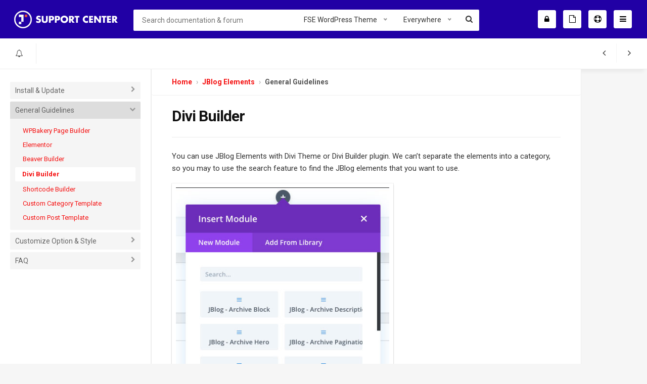

--- FILE ---
content_type: text/html; charset=UTF-8
request_url: https://support.jegtheme.com/documentation/divi-builder/
body_size: 12130
content:
<!doctype html>
<!--[if lt IE 7]> <html class="no-js lt-ie9 lt-ie8 lt-ie7" lang="en-US"> <![endif]-->
<!--[if IE 7]>    <html class="no-js lt-ie9 lt-ie8" lang="en-US"> <![endif]-->
<!--[if IE 8]>    <html class="no-js lt-ie9" lang="en-US"> <![endif]-->
<!--[if IE 9]>    <html class="no-js lt-ie10" lang="en-US"> <![endif]-->
<!--[if gt IE 8]><!--> <html class="no-js" lang="en-US"> <!--<![endif]-->
<head>
    <meta http-equiv="Content-Type" content="text/html; charset=UTF-8" />
    <meta name='viewport' content='width=device-width, initial-scale=1, maximum-scale=1, user-scalable=yes' />
    <link rel="profile" href="https://gmpg.org/xfn/11" />
    <link rel="pingback" href="https://support.jegtheme.com/xmlrpc.php" />
    <title>Divi Builder &#8211; Jegtheme Support &amp; Documentation</title>
<meta name='robots' content='max-image-preview:large' />
<link rel='dns-prefetch' href='//fonts.googleapis.com' />
<link rel="alternate" type="application/rss+xml" title="Jegtheme Support &amp; Documentation &raquo; Feed" href="https://support.jegtheme.com/feed/" />
<link rel="alternate" type="application/rss+xml" title="Jegtheme Support &amp; Documentation &raquo; Comments Feed" href="https://support.jegtheme.com/comments/feed/" />
<link rel="alternate" type="application/rss+xml" title="Jegtheme Support &amp; Documentation &raquo; Divi Builder Comments Feed" href="https://support.jegtheme.com/documentation/divi-builder/feed/" />
		<!-- This site uses the Google Analytics by MonsterInsights plugin v8.16 - Using Analytics tracking - https://www.monsterinsights.com/ -->
							<script src="//www.googletagmanager.com/gtag/js?id="  data-cfasync="false" data-wpfc-render="false" type="text/javascript" async></script>
			<script data-cfasync="false" data-wpfc-render="false" type="text/javascript">
				var mi_version = '8.16';
				var mi_track_user = true;
				var mi_no_track_reason = '';
				
								var disableStrs = [
										'ga-disable-G-423PT1KJ4W',
														];

				/* Function to detect opted out users */
				function __gtagTrackerIsOptedOut() {
					for (var index = 0; index < disableStrs.length; index++) {
						if (document.cookie.indexOf(disableStrs[index] + '=true') > -1) {
							return true;
						}
					}

					return false;
				}

				/* Disable tracking if the opt-out cookie exists. */
				if (__gtagTrackerIsOptedOut()) {
					for (var index = 0; index < disableStrs.length; index++) {
						window[disableStrs[index]] = true;
					}
				}

				/* Opt-out function */
				function __gtagTrackerOptout() {
					for (var index = 0; index < disableStrs.length; index++) {
						document.cookie = disableStrs[index] + '=true; expires=Thu, 31 Dec 2099 23:59:59 UTC; path=/';
						window[disableStrs[index]] = true;
					}
				}

				if ('undefined' === typeof gaOptout) {
					function gaOptout() {
						__gtagTrackerOptout();
					}
				}
								window.dataLayer = window.dataLayer || [];

				window.MonsterInsightsDualTracker = {
					helpers: {},
					trackers: {},
				};
				if (mi_track_user) {
					function __gtagDataLayer() {
						dataLayer.push(arguments);
					}

					function __gtagTracker(type, name, parameters) {
						if (!parameters) {
							parameters = {};
						}

						if (parameters.send_to) {
							__gtagDataLayer.apply(null, arguments);
							return;
						}

						if (type === 'event') {
														parameters.send_to = monsterinsights_frontend.v4_id;
							var hookName = name;
							if (typeof parameters['event_category'] !== 'undefined') {
								hookName = parameters['event_category'] + ':' + name;
							}

							if (typeof MonsterInsightsDualTracker.trackers[hookName] !== 'undefined') {
								MonsterInsightsDualTracker.trackers[hookName](parameters);
							} else {
								__gtagDataLayer('event', name, parameters);
							}
							
													} else {
							__gtagDataLayer.apply(null, arguments);
						}
					}

					__gtagTracker('js', new Date());
					__gtagTracker('set', {
						'developer_id.dZGIzZG': true,
											});
										__gtagTracker('config', 'G-423PT1KJ4W', {"forceSSL":"true"} );
															window.gtag = __gtagTracker;										(function () {
						/* https://developers.google.com/analytics/devguides/collection/analyticsjs/ */
						/* ga and __gaTracker compatibility shim. */
						var noopfn = function () {
							return null;
						};
						var newtracker = function () {
							return new Tracker();
						};
						var Tracker = function () {
							return null;
						};
						var p = Tracker.prototype;
						p.get = noopfn;
						p.set = noopfn;
						p.send = function () {
							var args = Array.prototype.slice.call(arguments);
							args.unshift('send');
							__gaTracker.apply(null, args);
						};
						var __gaTracker = function () {
							var len = arguments.length;
							if (len === 0) {
								return;
							}
							var f = arguments[len - 1];
							if (typeof f !== 'object' || f === null || typeof f.hitCallback !== 'function') {
								if ('send' === arguments[0]) {
									var hitConverted, hitObject = false, action;
									if ('event' === arguments[1]) {
										if ('undefined' !== typeof arguments[3]) {
											hitObject = {
												'eventAction': arguments[3],
												'eventCategory': arguments[2],
												'eventLabel': arguments[4],
												'value': arguments[5] ? arguments[5] : 1,
											}
										}
									}
									if ('pageview' === arguments[1]) {
										if ('undefined' !== typeof arguments[2]) {
											hitObject = {
												'eventAction': 'page_view',
												'page_path': arguments[2],
											}
										}
									}
									if (typeof arguments[2] === 'object') {
										hitObject = arguments[2];
									}
									if (typeof arguments[5] === 'object') {
										Object.assign(hitObject, arguments[5]);
									}
									if ('undefined' !== typeof arguments[1].hitType) {
										hitObject = arguments[1];
										if ('pageview' === hitObject.hitType) {
											hitObject.eventAction = 'page_view';
										}
									}
									if (hitObject) {
										action = 'timing' === arguments[1].hitType ? 'timing_complete' : hitObject.eventAction;
										hitConverted = mapArgs(hitObject);
										__gtagTracker('event', action, hitConverted);
									}
								}
								return;
							}

							function mapArgs(args) {
								var arg, hit = {};
								var gaMap = {
									'eventCategory': 'event_category',
									'eventAction': 'event_action',
									'eventLabel': 'event_label',
									'eventValue': 'event_value',
									'nonInteraction': 'non_interaction',
									'timingCategory': 'event_category',
									'timingVar': 'name',
									'timingValue': 'value',
									'timingLabel': 'event_label',
									'page': 'page_path',
									'location': 'page_location',
									'title': 'page_title',
								};
								for (arg in args) {
																		if (!(!args.hasOwnProperty(arg) || !gaMap.hasOwnProperty(arg))) {
										hit[gaMap[arg]] = args[arg];
									} else {
										hit[arg] = args[arg];
									}
								}
								return hit;
							}

							try {
								f.hitCallback();
							} catch (ex) {
							}
						};
						__gaTracker.create = newtracker;
						__gaTracker.getByName = newtracker;
						__gaTracker.getAll = function () {
							return [];
						};
						__gaTracker.remove = noopfn;
						__gaTracker.loaded = true;
						window['__gaTracker'] = __gaTracker;
					})();
									} else {
										console.log("");
					(function () {
						function __gtagTracker() {
							return null;
						}

						window['__gtagTracker'] = __gtagTracker;
						window['gtag'] = __gtagTracker;
					})();
									}
			</script>
				<!-- / Google Analytics by MonsterInsights -->
		<script type="text/javascript">
/* <![CDATA[ */
window._wpemojiSettings = {"baseUrl":"https:\/\/s.w.org\/images\/core\/emoji\/15.0.3\/72x72\/","ext":".png","svgUrl":"https:\/\/s.w.org\/images\/core\/emoji\/15.0.3\/svg\/","svgExt":".svg","source":{"concatemoji":"https:\/\/support.jegtheme.com\/wp-includes\/js\/wp-emoji-release.min.js?ver=6.5.3"}};
/*! This file is auto-generated */
!function(i,n){var o,s,e;function c(e){try{var t={supportTests:e,timestamp:(new Date).valueOf()};sessionStorage.setItem(o,JSON.stringify(t))}catch(e){}}function p(e,t,n){e.clearRect(0,0,e.canvas.width,e.canvas.height),e.fillText(t,0,0);var t=new Uint32Array(e.getImageData(0,0,e.canvas.width,e.canvas.height).data),r=(e.clearRect(0,0,e.canvas.width,e.canvas.height),e.fillText(n,0,0),new Uint32Array(e.getImageData(0,0,e.canvas.width,e.canvas.height).data));return t.every(function(e,t){return e===r[t]})}function u(e,t,n){switch(t){case"flag":return n(e,"\ud83c\udff3\ufe0f\u200d\u26a7\ufe0f","\ud83c\udff3\ufe0f\u200b\u26a7\ufe0f")?!1:!n(e,"\ud83c\uddfa\ud83c\uddf3","\ud83c\uddfa\u200b\ud83c\uddf3")&&!n(e,"\ud83c\udff4\udb40\udc67\udb40\udc62\udb40\udc65\udb40\udc6e\udb40\udc67\udb40\udc7f","\ud83c\udff4\u200b\udb40\udc67\u200b\udb40\udc62\u200b\udb40\udc65\u200b\udb40\udc6e\u200b\udb40\udc67\u200b\udb40\udc7f");case"emoji":return!n(e,"\ud83d\udc26\u200d\u2b1b","\ud83d\udc26\u200b\u2b1b")}return!1}function f(e,t,n){var r="undefined"!=typeof WorkerGlobalScope&&self instanceof WorkerGlobalScope?new OffscreenCanvas(300,150):i.createElement("canvas"),a=r.getContext("2d",{willReadFrequently:!0}),o=(a.textBaseline="top",a.font="600 32px Arial",{});return e.forEach(function(e){o[e]=t(a,e,n)}),o}function t(e){var t=i.createElement("script");t.src=e,t.defer=!0,i.head.appendChild(t)}"undefined"!=typeof Promise&&(o="wpEmojiSettingsSupports",s=["flag","emoji"],n.supports={everything:!0,everythingExceptFlag:!0},e=new Promise(function(e){i.addEventListener("DOMContentLoaded",e,{once:!0})}),new Promise(function(t){var n=function(){try{var e=JSON.parse(sessionStorage.getItem(o));if("object"==typeof e&&"number"==typeof e.timestamp&&(new Date).valueOf()<e.timestamp+604800&&"object"==typeof e.supportTests)return e.supportTests}catch(e){}return null}();if(!n){if("undefined"!=typeof Worker&&"undefined"!=typeof OffscreenCanvas&&"undefined"!=typeof URL&&URL.createObjectURL&&"undefined"!=typeof Blob)try{var e="postMessage("+f.toString()+"("+[JSON.stringify(s),u.toString(),p.toString()].join(",")+"));",r=new Blob([e],{type:"text/javascript"}),a=new Worker(URL.createObjectURL(r),{name:"wpTestEmojiSupports"});return void(a.onmessage=function(e){c(n=e.data),a.terminate(),t(n)})}catch(e){}c(n=f(s,u,p))}t(n)}).then(function(e){for(var t in e)n.supports[t]=e[t],n.supports.everything=n.supports.everything&&n.supports[t],"flag"!==t&&(n.supports.everythingExceptFlag=n.supports.everythingExceptFlag&&n.supports[t]);n.supports.everythingExceptFlag=n.supports.everythingExceptFlag&&!n.supports.flag,n.DOMReady=!1,n.readyCallback=function(){n.DOMReady=!0}}).then(function(){return e}).then(function(){var e;n.supports.everything||(n.readyCallback(),(e=n.source||{}).concatemoji?t(e.concatemoji):e.wpemoji&&e.twemoji&&(t(e.twemoji),t(e.wpemoji)))}))}((window,document),window._wpemojiSettings);
/* ]]> */
</script>
<style id='wp-emoji-styles-inline-css' type='text/css'>

	img.wp-smiley, img.emoji {
		display: inline !important;
		border: none !important;
		box-shadow: none !important;
		height: 1em !important;
		width: 1em !important;
		margin: 0 0.07em !important;
		vertical-align: -0.1em !important;
		background: none !important;
		padding: 0 !important;
	}
</style>
<link rel='stylesheet' id='wp-block-library-css' href='https://support.jegtheme.com/wp-includes/css/dist/block-library/style.min.css?ver=6.5.3' type='text/css' media='all' />
<style id='classic-theme-styles-inline-css' type='text/css'>
/*! This file is auto-generated */
.wp-block-button__link{color:#fff;background-color:#32373c;border-radius:9999px;box-shadow:none;text-decoration:none;padding:calc(.667em + 2px) calc(1.333em + 2px);font-size:1.125em}.wp-block-file__button{background:#32373c;color:#fff;text-decoration:none}
</style>
<style id='global-styles-inline-css' type='text/css'>
body{--wp--preset--color--black: #000000;--wp--preset--color--cyan-bluish-gray: #abb8c3;--wp--preset--color--white: #ffffff;--wp--preset--color--pale-pink: #f78da7;--wp--preset--color--vivid-red: #cf2e2e;--wp--preset--color--luminous-vivid-orange: #ff6900;--wp--preset--color--luminous-vivid-amber: #fcb900;--wp--preset--color--light-green-cyan: #7bdcb5;--wp--preset--color--vivid-green-cyan: #00d084;--wp--preset--color--pale-cyan-blue: #8ed1fc;--wp--preset--color--vivid-cyan-blue: #0693e3;--wp--preset--color--vivid-purple: #9b51e0;--wp--preset--gradient--vivid-cyan-blue-to-vivid-purple: linear-gradient(135deg,rgba(6,147,227,1) 0%,rgb(155,81,224) 100%);--wp--preset--gradient--light-green-cyan-to-vivid-green-cyan: linear-gradient(135deg,rgb(122,220,180) 0%,rgb(0,208,130) 100%);--wp--preset--gradient--luminous-vivid-amber-to-luminous-vivid-orange: linear-gradient(135deg,rgba(252,185,0,1) 0%,rgba(255,105,0,1) 100%);--wp--preset--gradient--luminous-vivid-orange-to-vivid-red: linear-gradient(135deg,rgba(255,105,0,1) 0%,rgb(207,46,46) 100%);--wp--preset--gradient--very-light-gray-to-cyan-bluish-gray: linear-gradient(135deg,rgb(238,238,238) 0%,rgb(169,184,195) 100%);--wp--preset--gradient--cool-to-warm-spectrum: linear-gradient(135deg,rgb(74,234,220) 0%,rgb(151,120,209) 20%,rgb(207,42,186) 40%,rgb(238,44,130) 60%,rgb(251,105,98) 80%,rgb(254,248,76) 100%);--wp--preset--gradient--blush-light-purple: linear-gradient(135deg,rgb(255,206,236) 0%,rgb(152,150,240) 100%);--wp--preset--gradient--blush-bordeaux: linear-gradient(135deg,rgb(254,205,165) 0%,rgb(254,45,45) 50%,rgb(107,0,62) 100%);--wp--preset--gradient--luminous-dusk: linear-gradient(135deg,rgb(255,203,112) 0%,rgb(199,81,192) 50%,rgb(65,88,208) 100%);--wp--preset--gradient--pale-ocean: linear-gradient(135deg,rgb(255,245,203) 0%,rgb(182,227,212) 50%,rgb(51,167,181) 100%);--wp--preset--gradient--electric-grass: linear-gradient(135deg,rgb(202,248,128) 0%,rgb(113,206,126) 100%);--wp--preset--gradient--midnight: linear-gradient(135deg,rgb(2,3,129) 0%,rgb(40,116,252) 100%);--wp--preset--font-size--small: 13px;--wp--preset--font-size--medium: 20px;--wp--preset--font-size--large: 36px;--wp--preset--font-size--x-large: 42px;--wp--preset--spacing--20: 0.44rem;--wp--preset--spacing--30: 0.67rem;--wp--preset--spacing--40: 1rem;--wp--preset--spacing--50: 1.5rem;--wp--preset--spacing--60: 2.25rem;--wp--preset--spacing--70: 3.38rem;--wp--preset--spacing--80: 5.06rem;--wp--preset--shadow--natural: 6px 6px 9px rgba(0, 0, 0, 0.2);--wp--preset--shadow--deep: 12px 12px 50px rgba(0, 0, 0, 0.4);--wp--preset--shadow--sharp: 6px 6px 0px rgba(0, 0, 0, 0.2);--wp--preset--shadow--outlined: 6px 6px 0px -3px rgba(255, 255, 255, 1), 6px 6px rgba(0, 0, 0, 1);--wp--preset--shadow--crisp: 6px 6px 0px rgba(0, 0, 0, 1);}:where(.is-layout-flex){gap: 0.5em;}:where(.is-layout-grid){gap: 0.5em;}body .is-layout-flex{display: flex;}body .is-layout-flex{flex-wrap: wrap;align-items: center;}body .is-layout-flex > *{margin: 0;}body .is-layout-grid{display: grid;}body .is-layout-grid > *{margin: 0;}:where(.wp-block-columns.is-layout-flex){gap: 2em;}:where(.wp-block-columns.is-layout-grid){gap: 2em;}:where(.wp-block-post-template.is-layout-flex){gap: 1.25em;}:where(.wp-block-post-template.is-layout-grid){gap: 1.25em;}.has-black-color{color: var(--wp--preset--color--black) !important;}.has-cyan-bluish-gray-color{color: var(--wp--preset--color--cyan-bluish-gray) !important;}.has-white-color{color: var(--wp--preset--color--white) !important;}.has-pale-pink-color{color: var(--wp--preset--color--pale-pink) !important;}.has-vivid-red-color{color: var(--wp--preset--color--vivid-red) !important;}.has-luminous-vivid-orange-color{color: var(--wp--preset--color--luminous-vivid-orange) !important;}.has-luminous-vivid-amber-color{color: var(--wp--preset--color--luminous-vivid-amber) !important;}.has-light-green-cyan-color{color: var(--wp--preset--color--light-green-cyan) !important;}.has-vivid-green-cyan-color{color: var(--wp--preset--color--vivid-green-cyan) !important;}.has-pale-cyan-blue-color{color: var(--wp--preset--color--pale-cyan-blue) !important;}.has-vivid-cyan-blue-color{color: var(--wp--preset--color--vivid-cyan-blue) !important;}.has-vivid-purple-color{color: var(--wp--preset--color--vivid-purple) !important;}.has-black-background-color{background-color: var(--wp--preset--color--black) !important;}.has-cyan-bluish-gray-background-color{background-color: var(--wp--preset--color--cyan-bluish-gray) !important;}.has-white-background-color{background-color: var(--wp--preset--color--white) !important;}.has-pale-pink-background-color{background-color: var(--wp--preset--color--pale-pink) !important;}.has-vivid-red-background-color{background-color: var(--wp--preset--color--vivid-red) !important;}.has-luminous-vivid-orange-background-color{background-color: var(--wp--preset--color--luminous-vivid-orange) !important;}.has-luminous-vivid-amber-background-color{background-color: var(--wp--preset--color--luminous-vivid-amber) !important;}.has-light-green-cyan-background-color{background-color: var(--wp--preset--color--light-green-cyan) !important;}.has-vivid-green-cyan-background-color{background-color: var(--wp--preset--color--vivid-green-cyan) !important;}.has-pale-cyan-blue-background-color{background-color: var(--wp--preset--color--pale-cyan-blue) !important;}.has-vivid-cyan-blue-background-color{background-color: var(--wp--preset--color--vivid-cyan-blue) !important;}.has-vivid-purple-background-color{background-color: var(--wp--preset--color--vivid-purple) !important;}.has-black-border-color{border-color: var(--wp--preset--color--black) !important;}.has-cyan-bluish-gray-border-color{border-color: var(--wp--preset--color--cyan-bluish-gray) !important;}.has-white-border-color{border-color: var(--wp--preset--color--white) !important;}.has-pale-pink-border-color{border-color: var(--wp--preset--color--pale-pink) !important;}.has-vivid-red-border-color{border-color: var(--wp--preset--color--vivid-red) !important;}.has-luminous-vivid-orange-border-color{border-color: var(--wp--preset--color--luminous-vivid-orange) !important;}.has-luminous-vivid-amber-border-color{border-color: var(--wp--preset--color--luminous-vivid-amber) !important;}.has-light-green-cyan-border-color{border-color: var(--wp--preset--color--light-green-cyan) !important;}.has-vivid-green-cyan-border-color{border-color: var(--wp--preset--color--vivid-green-cyan) !important;}.has-pale-cyan-blue-border-color{border-color: var(--wp--preset--color--pale-cyan-blue) !important;}.has-vivid-cyan-blue-border-color{border-color: var(--wp--preset--color--vivid-cyan-blue) !important;}.has-vivid-purple-border-color{border-color: var(--wp--preset--color--vivid-purple) !important;}.has-vivid-cyan-blue-to-vivid-purple-gradient-background{background: var(--wp--preset--gradient--vivid-cyan-blue-to-vivid-purple) !important;}.has-light-green-cyan-to-vivid-green-cyan-gradient-background{background: var(--wp--preset--gradient--light-green-cyan-to-vivid-green-cyan) !important;}.has-luminous-vivid-amber-to-luminous-vivid-orange-gradient-background{background: var(--wp--preset--gradient--luminous-vivid-amber-to-luminous-vivid-orange) !important;}.has-luminous-vivid-orange-to-vivid-red-gradient-background{background: var(--wp--preset--gradient--luminous-vivid-orange-to-vivid-red) !important;}.has-very-light-gray-to-cyan-bluish-gray-gradient-background{background: var(--wp--preset--gradient--very-light-gray-to-cyan-bluish-gray) !important;}.has-cool-to-warm-spectrum-gradient-background{background: var(--wp--preset--gradient--cool-to-warm-spectrum) !important;}.has-blush-light-purple-gradient-background{background: var(--wp--preset--gradient--blush-light-purple) !important;}.has-blush-bordeaux-gradient-background{background: var(--wp--preset--gradient--blush-bordeaux) !important;}.has-luminous-dusk-gradient-background{background: var(--wp--preset--gradient--luminous-dusk) !important;}.has-pale-ocean-gradient-background{background: var(--wp--preset--gradient--pale-ocean) !important;}.has-electric-grass-gradient-background{background: var(--wp--preset--gradient--electric-grass) !important;}.has-midnight-gradient-background{background: var(--wp--preset--gradient--midnight) !important;}.has-small-font-size{font-size: var(--wp--preset--font-size--small) !important;}.has-medium-font-size{font-size: var(--wp--preset--font-size--medium) !important;}.has-large-font-size{font-size: var(--wp--preset--font-size--large) !important;}.has-x-large-font-size{font-size: var(--wp--preset--font-size--x-large) !important;}
.wp-block-navigation a:where(:not(.wp-element-button)){color: inherit;}
:where(.wp-block-post-template.is-layout-flex){gap: 1.25em;}:where(.wp-block-post-template.is-layout-grid){gap: 1.25em;}
:where(.wp-block-columns.is-layout-flex){gap: 2em;}:where(.wp-block-columns.is-layout-grid){gap: 2em;}
.wp-block-pullquote{font-size: 1.5em;line-height: 1.6;}
</style>
<link rel='stylesheet' id='bbp_private_replies_style-css' href='https://support.jegtheme.com/wp-content/plugins/bbpress-private-replies/css/frond-end.css?ver=6.5.3' type='text/css' media='all' />
<link rel='stylesheet' id='bbp-default-css' href='https://support.jegtheme.com/wp-content/plugins/bbpress/templates/default/css/bbpress.min.css?ver=2.6.5' type='text/css' media='all' />
<link rel='stylesheet' id='contact-form-7-css' href='https://support.jegtheme.com/wp-content/plugins/contact-form-7/includes/css/styles.css?ver=5.4.1' type='text/css' media='all' />
<link rel='stylesheet' id='jsupport-style-css' href='https://support.jegtheme.com/wp-content/plugins/jsupport-plugin/public/css/style.css?ver=2.0.0' type='text/css' media='all' />
<link rel='stylesheet' id='responsive-lightbox-swipebox-css' href='https://support.jegtheme.com/wp-content/plugins/responsive-lightbox/assets/swipebox/swipebox.min.css?ver=2.4.4' type='text/css' media='all' />
<link rel='stylesheet' id='woocommerce-layout-css' href='https://support.jegtheme.com/wp-content/plugins/woocommerce/assets/css/woocommerce-layout.css?ver=8.8.2' type='text/css' media='all' />
<link rel='stylesheet' id='woocommerce-smallscreen-css' href='https://support.jegtheme.com/wp-content/plugins/woocommerce/assets/css/woocommerce-smallscreen.css?ver=8.8.2' type='text/css' media='only screen and (max-width: 768px)' />
<link rel='stylesheet' id='woocommerce-general-css' href='https://support.jegtheme.com/wp-content/plugins/woocommerce/assets/css/woocommerce.css?ver=8.8.2' type='text/css' media='all' />
<style id='woocommerce-inline-inline-css' type='text/css'>
.woocommerce form .form-row .required { visibility: visible; }
</style>
<link rel='stylesheet' id='jeg-font-css' href='//fonts.googleapis.com/css?family=Playfair+Display:400i,700i|Roboto:400,700' type='text/css' media='all' />
<link rel='stylesheet' id='jeg-bootstrap-css' href='https://support.jegtheme.com/wp-content/themes/jsupport/public/css/bootstrap.min.css?ver=1.0.0' type='text/css' media='all' />
<link rel='stylesheet' id='jeg-newsticker-css' href='https://support.jegtheme.com/wp-content/themes/jsupport/public/css/newsticker.css?ver=1.0.0' type='text/css' media='all' />
<link rel='stylesheet' id='jeg-bbpress-css' href='https://support.jegtheme.com/wp-content/themes/jsupport/public/css/bbpress.css?ver=1.0.0' type='text/css' media='all' />
<link rel='stylesheet' id='jeg-nice-select-css' href='https://support.jegtheme.com/wp-content/themes/jsupport/public/js/jquery-nice-select-1.1.0/css/nice-select.css?ver=1.0.0' type='text/css' media='all' />
<link rel='stylesheet' id='jeg-fontawesome-css' href='https://support.jegtheme.com/wp-content/themes/jsupport/public/fontawesome/css/font-awesome.min.css?ver=1.0.0' type='text/css' media='all' />
<link rel='stylesheet' id='jeg-normalize-css' href='https://support.jegtheme.com/wp-content/themes/jsupport/public/css/main.css?ver=1.0.0' type='text/css' media='all' />
<link rel='stylesheet' id='jeg-responsive-css' href='https://support.jegtheme.com/wp-content/themes/jsupport/public/css/responsive.css?ver=1.0.0' type='text/css' media='all' />
<link rel='stylesheet' id='bbps-style.css-css' href='https://support.jegtheme.com/wp-content/plugins/jegtheme-bbpress-vip-support-plugin/templates/css/bbps-style.css?ver=6.5.3' type='text/css' media='screen' />
<link rel='stylesheet' id='jsupport-ai-css' href='https://support.jegtheme.com/wp-content/plugins/jsupport-ai/assets/css/frontend.css?ver=1.0.3' type='text/css' media='all' />
<script type="text/javascript" src="https://support.jegtheme.com/wp-content/plugins/google-analytics-for-wordpress/assets/js/frontend-gtag.min.js?ver=8.16" id="monsterinsights-frontend-script-js"></script>
<script data-cfasync="false" data-wpfc-render="false" type="text/javascript" id='monsterinsights-frontend-script-js-extra'>/* <![CDATA[ */
var monsterinsights_frontend = {"js_events_tracking":"true","download_extensions":"doc,pdf,ppt,zip,xls,docx,pptx,xlsx","inbound_paths":"[]","home_url":"https:\/\/support.jegtheme.com","hash_tracking":"false","ua":"","v4_id":"G-423PT1KJ4W"};/* ]]> */
</script>
<script type="text/javascript" src="https://support.jegtheme.com/wp-content/plugins/enable-jquery-migrate-helper/js/jquery/jquery-1.12.4-wp.js?ver=1.12.4-wp" id="jquery-core-js"></script>
<script type="text/javascript" src="https://support.jegtheme.com/wp-content/plugins/enable-jquery-migrate-helper/js/jquery-migrate/jquery-migrate-1.4.1-wp.js?ver=1.4.1-wp" id="jquery-migrate-js"></script>
<script type="text/javascript" src="https://support.jegtheme.com/wp-content/plugins/responsive-lightbox/assets/swipebox/jquery.swipebox.min.js?ver=2.4.4" id="responsive-lightbox-swipebox-js"></script>
<script type="text/javascript" src="https://support.jegtheme.com/wp-includes/js/underscore.min.js?ver=1.13.4" id="underscore-js"></script>
<script type="text/javascript" src="https://support.jegtheme.com/wp-content/plugins/responsive-lightbox/assets/infinitescroll/infinite-scroll.pkgd.min.js?ver=6.5.3" id="responsive-lightbox-infinite-scroll-js"></script>
<script type="text/javascript" id="responsive-lightbox-js-extra">
/* <![CDATA[ */
var rlArgs = {"script":"swipebox","selector":"lightbox","customEvents":"","activeGalleries":"1","animation":"1","hideCloseButtonOnMobile":"0","removeBarsOnMobile":"0","hideBars":"1","hideBarsDelay":"5000","videoMaxWidth":"1080","useSVG":"1","loopAtEnd":"0","woocommerce_gallery":"0","ajaxurl":"https:\/\/support.jegtheme.com\/wp-admin\/admin-ajax.php","nonce":"bbb527e0e8","preview":"false","postId":"53873","scriptExtension":""};
/* ]]> */
</script>
<script type="text/javascript" src="https://support.jegtheme.com/wp-content/plugins/responsive-lightbox/js/front.js?ver=2.4.4" id="responsive-lightbox-js"></script>
<script type="text/javascript" src="https://support.jegtheme.com/wp-content/plugins/woocommerce/assets/js/jquery-blockui/jquery.blockUI.min.js?ver=2.7.0-wc.8.8.2" id="jquery-blockui-js" defer="defer" data-wp-strategy="defer"></script>
<script type="text/javascript" id="wc-add-to-cart-js-extra">
/* <![CDATA[ */
var wc_add_to_cart_params = {"ajax_url":"\/wp-admin\/admin-ajax.php","wc_ajax_url":"\/?wc-ajax=%%endpoint%%","i18n_view_cart":"View cart","cart_url":"https:\/\/support.jegtheme.com\/cart\/","is_cart":"","cart_redirect_after_add":"no"};
/* ]]> */
</script>
<script type="text/javascript" src="https://support.jegtheme.com/wp-content/plugins/woocommerce/assets/js/frontend/add-to-cart.min.js?ver=8.8.2" id="wc-add-to-cart-js" defer="defer" data-wp-strategy="defer"></script>
<script type="text/javascript" src="https://support.jegtheme.com/wp-content/plugins/woocommerce/assets/js/js-cookie/js.cookie.min.js?ver=2.1.4-wc.8.8.2" id="js-cookie-js" defer="defer" data-wp-strategy="defer"></script>
<script type="text/javascript" id="woocommerce-js-extra">
/* <![CDATA[ */
var woocommerce_params = {"ajax_url":"\/wp-admin\/admin-ajax.php","wc_ajax_url":"\/?wc-ajax=%%endpoint%%"};
/* ]]> */
</script>
<script type="text/javascript" src="https://support.jegtheme.com/wp-content/plugins/woocommerce/assets/js/frontend/woocommerce.min.js?ver=8.8.2" id="woocommerce-js" defer="defer" data-wp-strategy="defer"></script>
<script type="text/javascript" src="https://support.jegtheme.com/wp-content/themes/jsupport/public/js/jquery.nanoscroller.min.js?ver=1.0.0" id="jeg-nanoscroller-js"></script>
<script type="text/javascript" src="https://support.jegtheme.com/wp-content/themes/jsupport/public/js/jquery.webticker.min.js?ver=1.0.0" id="jeg-webticker-js"></script>
<script type="text/javascript" src="https://support.jegtheme.com/wp-content/themes/jsupport/public/js/isotope.pkgd.min.js?ver=1.0.0" id="jeg-isotope-js"></script>
<script type="text/javascript" src="https://support.jegtheme.com/wp-content/themes/jsupport/public/js/newsticker.js?ver=1.0.0" id="jeg-newsticker-js"></script>
<script type="text/javascript" src="https://support.jegtheme.com/wp-content/themes/jsupport/public/js/jquery.hoverIntent.js?ver=1.0.0" id="jeg-hoverintent-js"></script>
<script type="text/javascript" src="https://support.jegtheme.com/wp-content/themes/jsupport/public/js/jquery-nice-select-1.1.0/js/jquery.nice-select.min.js?ver=1.0.0" id="jeg-nice-select-js"></script>
<script type="text/javascript" src="https://support.jegtheme.com/wp-content/themes/jsupport/public/js/main.js?ver=1.0.0" id="jeg-main-js"></script>
<link rel="https://api.w.org/" href="https://support.jegtheme.com/wp-json/" /><link rel="EditURI" type="application/rsd+xml" title="RSD" href="https://support.jegtheme.com/xmlrpc.php?rsd" />
<meta name="generator" content="WordPress 6.5.3" />
<meta name="generator" content="WooCommerce 8.8.2" />
<link rel="canonical" href="https://support.jegtheme.com/documentation/divi-builder/" />
<link rel='shortlink' href='https://support.jegtheme.com/?p=53873' />
<link rel="alternate" type="application/json+oembed" href="https://support.jegtheme.com/wp-json/oembed/1.0/embed?url=https%3A%2F%2Fsupport.jegtheme.com%2Fdocumentation%2Fdivi-builder%2F" />
<link rel="alternate" type="text/xml+oembed" href="https://support.jegtheme.com/wp-json/oembed/1.0/embed?url=https%3A%2F%2Fsupport.jegtheme.com%2Fdocumentation%2Fdivi-builder%2F&#038;format=xml" />
	<noscript><style>.woocommerce-product-gallery{ opacity: 1 !important; }</style></noscript>
	<link rel="icon" href="https://support.jegtheme.com/wp-content/uploads/2024/09/cropped-tf_profile-32x32.png" sizes="32x32" />
<link rel="icon" href="https://support.jegtheme.com/wp-content/uploads/2024/09/cropped-tf_profile-192x192.png" sizes="192x192" />
<link rel="apple-touch-icon" href="https://support.jegtheme.com/wp-content/uploads/2024/09/cropped-tf_profile-180x180.png" />
<meta name="msapplication-TileImage" content="https://support.jegtheme.com/wp-content/uploads/2024/09/cropped-tf_profile-270x270.png" />
		<style type="text/css" id="wp-custom-css">
			/*
You can add your own CSS here.

Click the help icon above to learn more.
*/

.bbp-topic-second-line > div:last-child:after {
	display: none;
}
.highlight {
    padding: 3px 6px;
}
.doc-content ul {
    display: block;
    list-style-type: disc;
    -webkit-margin-before: 1em;
    -webkit-margin-after: 1em;
    -webkit-margin-start: 0px;
    -webkit-margin-end: 0px;
    -webkit-padding-start: 40px;
}
.doc-content ol {
    display: block;
    list-style-type: decimal;
    -webkit-margin-before: 1em;
    -webkit-margin-after: 1em;
    -webkit-margin-start: 0px;
    -webkit-margin-end: 0px;
    -webkit-padding-start: 40px;
}
.doc-content ul li,
.doc-content ol li {
	padding-bottom: 10px;
}
a {
	-webkit-transition: all 0.2s ease-in-out;
    -moz-transition: all 0.2s ease-in-out;
    -o-transition: all 0.2s ease-in-out;
    transition: all 0.2s ease-in-out;
}
.doc-content a,
.bbp-reply-content a {
	color: #0085ba;
}
.doc-content img {
    padding: 0px;
    border: 8px solid #fff;
    -webkit-box-shadow: 0 2px 3px rgba(0,0,0,0.15), 0 0 0 1px rgba(0,0,0,0.05);
    -moz-box-shadow: 0 2px 3px rgba(0,0,0,0.15),0 0 0 1px rgba(0,0,0,0.05);
    box-shadow: 0 2px 3px rgba(0,0,0,0.15), 0 0 0 1px rgba(0,0,0,0.05);
}
*:focus {
    outline: none;
}
code {
    font-family: monospace, serif;
    _font-family: 'courier new', monospace;
}
#bbpress-forums div.bbp-reply-content p a:after {
    content: '';
    padding: 0;
}
.item-header .btn-purchase {
    position: absolute;
    right: 7px;
    background-color: #2214a4;
    color: #fff;
    border-radius: 36px;
    height: 32px;
    line-height: 32px;
    margin: 10px;
    padding: 0px 16px;
    font-size: 12px;
    z-index: 1;
    text-shadow: 0 5px 7px rgba(0,0,0,.51);
    text-decoration: none;
    cursor: pointer;
    text-transform: uppercase;
	top: 4px;
}
.product-row .item-landing .item-header {
    padding: 5px 20px;
    line-height: 50px;
    position: relative;
}
ol.custom-ad-placement .crayon-syntax {
    margin-bottom: 0 !important;
}
#bbpress-forums ul.status-closed, #bbpress-forums ul.status-closed a {
    color: #212121;
}
.jeg-vacation-notice.alert.alert-info > p {
    margin-bottom: 1.2em;
}
article .entry ol,
article .entry ul {
    list-style-position: inside;
}
.entry ol>li>a>img {
	margin-top: 20px;
	margin-bottom: 20px;}

#bbpress-forums .bbp-reply-content .reply-author-displayname a {
    color: #333;
    font-weight: bold;
    text-decoration: none;
}

.form-table.jeg-support-info {
    width: 100%;
}
.form-table.jeg-support-info th {
    display: none;
}
.form-table.jeg-support-info textarea {
    height: 250px;
    width: 90%;
    margin-bottom: 10px;
}		</style>
		</head>

<body class="documentation-template-default single single-documentation postid-53873 theme-jsupport woocommerce-no-js">

<input type="hidden" name="log" value="53766">
<div id="topbar">
    <header>

        <div class="logo">
            <a href="https://support.jegtheme.com">
                                <img src="https://support.jegtheme.com/wp-content/themes/jsupport/public/img/logo.png" srcset="https://support.jegtheme.com/wp-content/themes/jsupport/public/img/logo.png 1x,  https://support.jegtheme.com/wp-content/themes/jsupport/public/img/logo@2x.png 2x" alt="Support">
            </a>
        </div>

        <div class="right">
            <ul>
                <li class="documentation-mobile">
                    <a href="#">
                        <i class="fa fa-book"></i>
                    </a>
                </li>
                                    <li class="usermenu">
                        <a href="#">
                            <i class="fa fa-lock"></i>
                        </a>
                        <div class="menu-drop">
                            <ul>
                                <li><h3>Account</h3></li>
                                <li><a href="https://support.jegtheme.com/account/login/">Login</a></li>
                                <li><a href="https://support.jegtheme.com/account/register/">Register</a></li>
                            </ul>
                        </div>
                    </li>
                                <li class="documentation">
                    <a href="#">
                        <i class="fa fa-file-o"></i>
                    </a>
                    <div class="menu-drop">
                        <h3>Documentations</h3>
                        <div class="row">
                            <div class="col-md-6">
                                <ul>
                                    <li><h4>WordPress Themes</h4></li>
                                    <li><a href="https://support.jegtheme.com/theme/fse-themes/">FSE WordPress Theme</a></li><li><a href="https://profecient.jegtheme.com/documentation/">Profecient</a></li><li><a href="https://support.jegtheme.com/theme/magnitude-3/">Magnitude</a></li><li><a href="https://support.jegtheme.com/theme/jnews/">JNews</a></li><li><a href="https://support.jegtheme.com/theme/sukawati/">Sukawati</a></li><li><a href="https://support.jegtheme.com/theme/photology/">Photology</a></li><li><a href="https://support.jegtheme.com/theme/falive/">Falive</a></li><li><a href="https://support.jegtheme.com/theme/jmagz/">JMagz</a></li><li><a href="https://support.jegtheme.com/theme/minimy/">Minimy</a></li>                                </ul>
                            </div>
                            <div class="col-md-6">
                                <ul>
                                    <li><h4>WordPress Plugins</h4></li>
                                    <li><a href="https://support.jegtheme.com/theme/jeg-social-feed/">Jeg Social Feed</a></li><li><a href="https://support.jegtheme.com/theme/jeg-weather-elements/">Jeg Weather</a></li><li><a href="https://support.jegtheme.com/theme/jeg-portfolio/">Jeg Portfolio</a></li><li><a href="https://support.jegtheme.com/theme/jeg-paywall-paypal-woocommerce-extensions/">Jeg Paywall Paypal</a></li><li><a href="https://support.jegtheme.com/theme/jeg-font-preview-easy-digital-downloads/">Jeg Font Preview - EDD</a></li><li><a href="https://support.jegtheme.com/theme/jeg-font-preview-woocommerce-extension/">Jeg Font Preview - WooCommerce</a></li><li><a href="https://support.jegtheme.com/theme/epic-review/">Epic Review</a></li><li><a href="https://support.jegtheme.com/theme/epic-gallery/">Epic Gallery</a></li><li><a href="https://support.jegtheme.com/theme/jblog-elements/">JBlog Elements</a></li><li><a href="https://support.jegtheme.com/theme/epic-advertisement/">Epic Advertisement</a></li><li><a href="https://support.jegtheme.com/theme/360-virtual-tour-panorama/">Virtual Tour</a></li><li><a href="https://support.jegtheme.com/theme/epic-social-share/">Epic Social Share</a></li><li><a href="https://support.jegtheme.com/theme/epic-split-post/">Epic Split Post</a></li><li><a href="https://support.jegtheme.com/theme/epic-news-element/">Epic News Element</a></li>                                </ul>
                            </div>
                        </div>
                    </div>
                </li>
                <li class="forum">
                    <a href="#">
                        <i class="fa fa-life-ring"></i>
                    </a>
                    <div class="menu-drop">
                        <h3>Forums</h3>
                        <div class="row">
                            <div class="col-md-6">
                                <ul>
                                    <li><h4>WordPress Themes</h4></li>
                                    <li><a href="https://support.jegtheme.com/forums/forum/fse-themes/">FSE WordPress Theme</a></li><li><a href="https://support.jegtheme.com/forums/forum/profecient/">Profecient</a></li><li><a href="https://support.jegtheme.com/forums/forum/magnitude/">Magnitude</a></li><li><a href="https://support.jegtheme.com/forums/forum/jnews/">JNews</a></li><li><a href="https://support.jegtheme.com/forums/forum/sukawati/">Sukawati</a></li><li><a href="https://support.jegtheme.com/forums/forum/photology/">Photology</a></li><li><a href="https://support.jegtheme.com/forums/forum/falive/">Falive</a></li><li><a href="https://support.jegtheme.com/forums/forum/jmagz/">JMagz</a></li><li><a href="https://support.jegtheme.com/forums/forum/minimy/">Minimy</a></li>                                </ul>
                            </div>
                            <div class="col-md-6">
                                <ul>
                                    <li><h4>WordPress Plugins</h4></li>
                                    <li><a href="https://support.jegtheme.com/forums/forum/jeg-social-feed/">Jeg Social Feed</a></li><li><a href="https://support.jegtheme.com/forums/forum/jeg-weather-elements/">Jeg Weather</a></li><li><a href="https://support.jegtheme.com/forums/forum/jeg-portfolio/">Jeg Portfolio</a></li><li><a href="https://support.jegtheme.com/forums/forum/jeg-paywall-paypal/">Jeg Paywall Paypal</a></li><li><a href="https://support.jegtheme.com/forums/forum/jeg-font-preview-easy-digital-downloads/">Jeg Font Preview - EDD</a></li><li><a href="https://support.jegtheme.com/forums/forum/jeg-font-preview-woocommerce-extension/">Jeg Font Preview - WooCommerce</a></li><li><a href="https://support.jegtheme.com/forums/forum/epic-review/">Epic Review</a></li><li><a href="https://support.jegtheme.com/forums/forum/epic-gallery/">Epic Gallery</a></li><li><a href="https://support.jegtheme.com/forums/forum/jblog-elements/">JBlog Elements</a></li><li><a href="https://support.jegtheme.com/forums/forum/epic-advertisement/">Epic Advertisement</a></li><li><a href="https://support.jegtheme.com/forums/forum/360-virtual-tour-panorama/">Virtual Tour</a></li><li><a href="https://support.jegtheme.com/forums/forum/epic-social-share/">Epic Social Share</a></li><li><a href="https://support.jegtheme.com/forums/forum/epic-split-post/">Epic Split Post</a></li><li><a href="https://support.jegtheme.com/forums/forum/epic-news-elements/">Epic News Element</a></li>                                </ul>
                            </div>
                        </div>
                    </div>
                </li>
                <li class="navigation">
                    <a href="#">
                        <i class="fa fa-bars"></i>
                    </a>
                    <div class="menu-drop">
                        <ul id="menu-menu-1" class=""><li id="menu-item-5917" class="menu-item menu-item-type-post_type menu-item-object-page menu-item-5917"><a href="https://support.jegtheme.com/support-policy/">Support Policy</a></li>
<li id="menu-item-82206" class="menu-item menu-item-type-post_type menu-item-object-page menu-item-82206"><a href="https://support.jegtheme.com/custom-change-service/">Custom Change</a></li>
<li id="menu-item-46190" class="menu-item menu-item-type-custom menu-item-object-custom menu-item-46190"><a href="http://wpmigration.net/">WordPress Migration</a></li>
<li id="menu-item-23406" class="menu-item menu-item-type-post_type menu-item-object-page menu-item-23406"><a href="https://support.jegtheme.com/blog/">Blog</a></li>
</ul>                    </div>
                </li>
            </ul>
        </div>


        <div class="mobile-menu">
            <ul>
                <li class="documentation">
                    <a href="#">
                        <i class="fa fa-book"></i>
                    </a>
                </li>
                <li class="navigation">
                    <a href="#">
                        <i class="fa fa-bars"></i>
                    </a>
                </li>
            </ul>
        </div>

        <div class="searchwrapper">
            <form role="search" action="https://support.jegtheme.com/forums/search/">
                <div class="searchbreaker">
                    <div class="search-input-wrapper">
                        <input type="text" name="bbp_search" value="" placeholder="Search documentation &amp; forum">
                    </div>
                    <div class="search-wrapper-right">
                        <div class="search-select-wrapper">
                            <select name="themeid">
                                <option value='146413' >FSE WordPress Theme</option><option value='139864' >Profecient</option><option value='100795' >Magnitude</option><option value='81149' >Jeg Social Feed</option><option value='72143' >Jeg Weather</option><option value='76594' >Jeg Portfolio</option><option value='64083' >Jeg Paywall Paypal</option><option value='65455' >Jeg Font Preview - EDD</option><option value='65233' >Jeg Font Preview - WooCommerce</option><option value='57775' >Epic Review</option><option value='53641' >Epic Gallery</option><option value='53766' >JBlog Elements</option><option value='52814' >Epic Advertisement</option><option value='51435' >Virtual Tour</option><option value='45322' >Epic Social Share</option><option value='43840' >Epic Split Post</option><option value='34046' >Epic News Element</option><option value='23420' >JNews</option><option value='19237' >Sukawati</option><option value='13447' >Photology</option><option value='11755' >Falive</option><option value='8970' >JMagz</option><option value='5880' >Minimy</option>                            </select>
                        </div>
                        <div class="search-select-wrapper search-location">
                            <select name="filter">
                                <option value="0" selected=selected>Everywhere</option>
                                <option value="1" >Documentation</option>
                                <option value="2" >Forum</option>
                            </select>
                        </div>
                        <div class="search-submit">
                            <button type="submit">
                                <i class="fa fa-search"></i>
                            </button>
                        </div>
                    </div>
                </div>
            </form>
        </div>

    </header>
</div>


<div class="mobile-wrapper">

    <div class="close-mobile">Close</div>

    <div class="mobile-search mobile-section">
        <h3>Search</h3>

        <div class="mobile-body">
            <form role="search" action="https://support.jegtheme.com/forums/search/">
                <div class="search-wrapper">
                    <input type="text" name="bbp_search" value="" placeholder="Search documentation &amp; forum">
                </div>
                <div class="search-mobile-wrapper">
                    <select name="themeid">
                        <option value='146413' >FSE WordPress Theme</option><option value='139864' >Profecient</option><option value='100795' >Magnitude</option><option value='81149' >Jeg Social Feed</option><option value='72143' >Jeg Weather</option><option value='76594' >Jeg Portfolio</option><option value='64083' >Jeg Paywall Paypal</option><option value='65455' >Jeg Font Preview - EDD</option><option value='65233' >Jeg Font Preview - WooCommerce</option><option value='57775' >Epic Review</option><option value='53641' >Epic Gallery</option><option value='53766' >JBlog Elements</option><option value='52814' >Epic Advertisement</option><option value='51435' >Virtual Tour</option><option value='45322' >Epic Social Share</option><option value='43840' >Epic Split Post</option><option value='34046' >Epic News Element</option><option value='23420' >JNews</option><option value='19237' >Sukawati</option><option value='13447' >Photology</option><option value='11755' >Falive</option><option value='8970' >JMagz</option><option value='5880' >Minimy</option>                    </select>
                </div>
                <div class="search-mobile-wrapper search-location">
                    <select name="filter">
                        <option value="0" selected=selected>Everywhere</option>
                        <option value="1" >Documentation</option>
                        <option value="2" >Forum</option>
                    </select>
                </div>
                <div class="search-submit">
                    <input type="submit" value="Search">
                </div>
            </form>
        </div>
    </div>


    <div class="mobile-account mobile-section">
        <h3>Account</h3>

        <div class="mobile-body">
                            <ul>
                    <li><a href="https://support.jegtheme.com/account/login/">Login</a></li>
                    <li><a href="https://support.jegtheme.com/account/register/">Register</a></li>
                </ul>
                    </div>
    </div>


    <div class="mobile-documentation mobile-section">
        <h3>Documentation</h3>

        <div class="mobile-body">
            <ul>
                <li><a href='https://support.jegtheme.com/theme/fse-themes/'>FSE WordPress Theme</a></li><li><a href='https://profecient.jegtheme.com/documentation/'>Profecient</a></li><li><a href='https://support.jegtheme.com/theme/magnitude-3/'>Magnitude</a></li><li><a href='https://support.jegtheme.com/theme/jeg-social-feed/'>Jeg Social Feed</a></li><li><a href='https://support.jegtheme.com/theme/jeg-weather-elements/'>Jeg Weather</a></li><li><a href='https://support.jegtheme.com/theme/jeg-portfolio/'>Jeg Portfolio</a></li><li><a href='https://support.jegtheme.com/theme/jeg-paywall-paypal-woocommerce-extensions/'>Jeg Paywall Paypal</a></li><li><a href='https://support.jegtheme.com/theme/jeg-font-preview-easy-digital-downloads/'>Jeg Font Preview - EDD</a></li><li><a href='https://support.jegtheme.com/theme/jeg-font-preview-woocommerce-extension/'>Jeg Font Preview - WooCommerce</a></li><li><a href='https://support.jegtheme.com/theme/epic-review/'>Epic Review</a></li><li><a href='https://support.jegtheme.com/theme/epic-gallery/'>Epic Gallery</a></li><li><a href='https://support.jegtheme.com/theme/jblog-elements/'>JBlog Elements</a></li><li><a href='https://support.jegtheme.com/theme/epic-advertisement/'>Epic Advertisement</a></li><li><a href='https://support.jegtheme.com/theme/360-virtual-tour-panorama/'>Virtual Tour</a></li><li><a href='https://support.jegtheme.com/theme/epic-social-share/'>Epic Social Share</a></li><li><a href='https://support.jegtheme.com/theme/epic-split-post/'>Epic Split Post</a></li><li><a href='https://support.jegtheme.com/theme/epic-news-element/'>Epic News Element</a></li><li><a href='https://support.jegtheme.com/theme/jnews/'>JNews</a></li><li><a href='https://support.jegtheme.com/theme/sukawati/'>Sukawati</a></li><li><a href='https://support.jegtheme.com/theme/photology/'>Photology</a></li><li><a href='https://support.jegtheme.com/theme/falive/'>Falive</a></li><li><a href='https://support.jegtheme.com/theme/jmagz/'>JMagz</a></li><li><a href='https://support.jegtheme.com/theme/minimy/'>Minimy</a></li>            </ul>
        </div>
    </div>

    <div class="mobile-forum mobile-section">
        <h3>Forum</h3>

        <div class="mobile-body">
            <ul>
                <li><a href='https://support.jegtheme.com/forums/forum/fse-themes/'>FSE WordPress Theme</a></li><li><a href='https://support.jegtheme.com/forums/forum/profecient/'>Profecient</a></li><li><a href='https://support.jegtheme.com/forums/forum/magnitude/'>Magnitude</a></li><li><a href='https://support.jegtheme.com/forums/forum/jeg-social-feed/'>Jeg Social Feed</a></li><li><a href='https://support.jegtheme.com/forums/forum/jeg-weather-elements/'>Jeg Weather</a></li><li><a href='https://support.jegtheme.com/forums/forum/jeg-portfolio/'>Jeg Portfolio</a></li><li><a href='https://support.jegtheme.com/forums/forum/jeg-paywall-paypal/'>Jeg Paywall Paypal</a></li><li><a href='https://support.jegtheme.com/forums/forum/jeg-font-preview-easy-digital-downloads/'>Jeg Font Preview - EDD</a></li><li><a href='https://support.jegtheme.com/forums/forum/jeg-font-preview-woocommerce-extension/'>Jeg Font Preview - WooCommerce</a></li><li><a href='https://support.jegtheme.com/forums/forum/epic-review/'>Epic Review</a></li><li><a href='https://support.jegtheme.com/forums/forum/epic-gallery/'>Epic Gallery</a></li><li><a href='https://support.jegtheme.com/forums/forum/jblog-elements/'>JBlog Elements</a></li><li><a href='https://support.jegtheme.com/forums/forum/epic-advertisement/'>Epic Advertisement</a></li><li><a href='https://support.jegtheme.com/forums/forum/360-virtual-tour-panorama/'>Virtual Tour</a></li><li><a href='https://support.jegtheme.com/forums/forum/epic-social-share/'>Epic Social Share</a></li><li><a href='https://support.jegtheme.com/forums/forum/epic-split-post/'>Epic Split Post</a></li><li><a href='https://support.jegtheme.com/forums/forum/epic-news-elements/'>Epic News Element</a></li><li><a href='https://support.jegtheme.com/forums/forum/jnews/'>JNews</a></li><li><a href='https://support.jegtheme.com/forums/forum/sukawati/'>Sukawati</a></li><li><a href='https://support.jegtheme.com/forums/forum/photology/'>Photology</a></li><li><a href='https://support.jegtheme.com/forums/forum/falive/'>Falive</a></li><li><a href='https://support.jegtheme.com/forums/forum/jmagz/'>JMagz</a></li><li><a href='https://support.jegtheme.com/forums/forum/minimy/'>Minimy</a></li>            </ul>
        </div>
    </div>

    <div class="mobile-navigation mobile-section">
        <h3>Menu</h3>

        <div class="mobile-body">
            <ul id="menu-menu-2" class=""><li class="menu-item menu-item-type-post_type menu-item-object-page menu-item-5917"><a href="https://support.jegtheme.com/support-policy/">Support Policy</a></li>
<li class="menu-item menu-item-type-post_type menu-item-object-page menu-item-82206"><a href="https://support.jegtheme.com/custom-change-service/">Custom Change</a></li>
<li class="menu-item menu-item-type-custom menu-item-object-custom menu-item-46190"><a href="http://wpmigration.net/">WordPress Migration</a></li>
<li class="menu-item menu-item-type-post_type menu-item-object-page menu-item-23406"><a href="https://support.jegtheme.com/blog/">Blog</a></li>
</ul>        </div>
    </div>
</div>
<div class="second-bar">
    <div class="jeg_breakingnews">
        <div class="jeg_breakingnews_title"><i class="fa fa-bell-o"></i></div>

        <div class="jeg_news_ticker" data-autoplay='true' data-delay='2000' data-animation='vertical'>
            <div class="jeg_news_ticker_items">

                            </div>
            <div class="jeg_news_ticker_control">
                <div class="jeg_news_ticker_next jeg_news_ticker_arrow"><span>Next</span></div>
                <div class="jeg_news_ticker_prev jeg_news_ticker_arrow"><span>Prev</span></div>
            </div>
        </div>
    </div>
</div>
<div class="documentation-sidecontent">
    <div class="documentation-wrapper nano">
        <div class="documentation-scroll nano-content">
            <div class="documentation-close">close</div>
                                        <div class="document-section ">
                                <h3>Install &amp; Update</h3>
                                <span class="section-arrow fa"></span>
                                                                    <ul class="article-list">
                                        <li class=''><a href='https://support.jegtheme.com/documentation/wordpress-installation-13/'>WordPress Installation</a></li><li class=''><a href='https://support.jegtheme.com/documentation/installing-plugin-6/'>Installing Plugin</a></li><li class=''><a href='https://support.jegtheme.com/documentation/plugin-update-6/'>Plugin Update</a></li><li class=''><a href='https://support.jegtheme.com/documentation/activating-license-6/'>Activating License</a></li>                                    </ul>
                                                            </div>
                                                        <div class="document-section open">
                                <h3>General Guidelines</h3>
                                <span class="section-arrow fa"></span>
                                                                    <ul class="article-list">
                                        <li class=''><a href='https://support.jegtheme.com/documentation/wpbakery-element-option-2/'>WPBakery Page Builder</a></li><li class=''><a href='https://support.jegtheme.com/documentation/elementor-element-option-2/'>Elementor</a></li><li class=''><a href='https://support.jegtheme.com/documentation/beaver-builder/'>Beaver Builder</a></li><li class='active'><a href='https://support.jegtheme.com/documentation/divi-builder/'>Divi Builder</a></li><li class=''><a href='https://support.jegtheme.com/documentation/shortcode-builder/'>Shortcode Builder</a></li><li class=''><a href='https://support.jegtheme.com/documentation/custom-category-template-2/'>Custom Category Template</a></li><li class=''><a href='https://support.jegtheme.com/documentation/custom-post-template/'>Custom Post Template</a></li>                                    </ul>
                                                            </div>
                                                        <div class="document-section ">
                                <h3>Customize Option &amp; Style</h3>
                                <span class="section-arrow fa"></span>
                                                                    <ul class="article-list">
                                        <li class=''><a href='https://support.jegtheme.com/documentation/customizer-overview-5/'>Customizer Overview</a></li><li class=''><a href='https://support.jegtheme.com/documentation/module-element-option-2/'>Module Element Option</a></li><li class=''><a href='https://support.jegtheme.com/documentation/custom-template-option/'>Custom Template Option</a></li>                                    </ul>
                                                            </div>
                                                        <div class="document-section ">
                                <h3>FAQ</h3>
                                <span class="section-arrow fa"></span>
                                                                    <ul class="article-list">
                                        <li class=''><a href='https://support.jegtheme.com/documentation/rate-jblog-elements-on-codecanyon/'>Rate JBlog Elements on CodeCanyon</a></li>                                    </ul>
                                                            </div>
                                    </div>
    </div>
</div>
<div id="wrapper" class="hfeed">
    <div id="main">
<div class="container">

    <div class="breadcrumb">
        <ol>
            <li><a href="https://support.jegtheme.com">Home</a></li>
            <li><a href="https://support.jegtheme.com/theme/jblog-elements/">JBlog Elements</a></li>
            <li>General Guidelines</li>        </ol>
    </div>

    <div class="doc-title-meta">
        <h1>Divi Builder</h1>
    </div>


    <div class="doc-wrapper content">
        <div class="doc-content">
            <p>You can use JBlog Elements with Divi Theme or Divi Builder plugin. We can&#8217;t separate the elements into a category, so you may to use the search feature to find the JBlog elements that you want to use.</p>
<p><a href="https://support.jegtheme.com/wp-content/uploads/2019/12/jblog-elements-divi.jpg" data-rel="lightbox-gallery-v5KIZyIb" data-rl_title="" data-rl_caption="" title=""><img fetchpriority="high" decoding="async" class="alignnone size-full wp-image-53875" src="https://support.jegtheme.com/wp-content/uploads/2019/12/jblog-elements-divi.jpg" alt="" width="438" height="884" srcset="https://support.jegtheme.com/wp-content/uploads/2019/12/jblog-elements-divi.jpg 438w, https://support.jegtheme.com/wp-content/uploads/2019/12/jblog-elements-divi-149x300.jpg 149w" sizes="(max-width: 438px) 100vw, 438px" /></a></p>
<p>&nbsp;</p>
<p>&nbsp;</p>
<p>&nbsp;</p>
        </div>
    </div>

    <div class="documentation-copyright">
        Created in <strong>Denpasar, Bali</strong> by <strong>Jegtheme</strong>.        2026    </div>
</div>

    </div>
</div>
	<script type='text/javascript'>
		(function () {
			var c = document.body.className;
			c = c.replace(/woocommerce-no-js/, 'woocommerce-js');
			document.body.className = c;
		})();
	</script>
	<link rel='stylesheet' id='wc-blocks-style-css' href='https://support.jegtheme.com/wp-content/plugins/woocommerce/assets/client/blocks/wc-blocks.css?ver=wc-8.8.2' type='text/css' media='all' />
<script type="text/javascript" src="https://support.jegtheme.com/wp-includes/js/dist/vendor/wp-polyfill-inert.min.js?ver=3.1.2" id="wp-polyfill-inert-js"></script>
<script type="text/javascript" src="https://support.jegtheme.com/wp-includes/js/dist/vendor/regenerator-runtime.min.js?ver=0.14.0" id="regenerator-runtime-js"></script>
<script type="text/javascript" src="https://support.jegtheme.com/wp-includes/js/dist/vendor/wp-polyfill.min.js?ver=3.15.0" id="wp-polyfill-js"></script>
<script type="text/javascript" id="contact-form-7-js-extra">
/* <![CDATA[ */
var wpcf7 = {"api":{"root":"https:\/\/support.jegtheme.com\/wp-json\/","namespace":"contact-form-7\/v1"}};
/* ]]> */
</script>
<script type="text/javascript" src="https://support.jegtheme.com/wp-content/plugins/contact-form-7/includes/js/index.js?ver=5.4.1" id="contact-form-7-js"></script>
<script type="text/javascript" id="jsupport-ai-js-extra">
/* <![CDATA[ */
var object = {"ajax_url":"https:\/\/support.jegtheme.com\/wp-admin\/admin-ajax.php"};
/* ]]> */
</script>
<script type="text/javascript" src="https://support.jegtheme.com/wp-content/plugins/jsupport-ai/assets/js/frontend.js?ver=1.0.3" id="jsupport-ai-js"></script>
<script type="text/javascript" src="https://support.jegtheme.com/wp-content/plugins/woocommerce/assets/js/sourcebuster/sourcebuster.min.js?ver=8.8.2" id="sourcebuster-js-js"></script>
<script type="text/javascript" id="wc-order-attribution-js-extra">
/* <![CDATA[ */
var wc_order_attribution = {"params":{"lifetime":1.0e-5,"session":30,"ajaxurl":"https:\/\/support.jegtheme.com\/wp-admin\/admin-ajax.php","prefix":"wc_order_attribution_","allowTracking":true},"fields":{"source_type":"current.typ","referrer":"current_add.rf","utm_campaign":"current.cmp","utm_source":"current.src","utm_medium":"current.mdm","utm_content":"current.cnt","utm_id":"current.id","utm_term":"current.trm","session_entry":"current_add.ep","session_start_time":"current_add.fd","session_pages":"session.pgs","session_count":"udata.vst","user_agent":"udata.uag"}};
/* ]]> */
</script>
<script type="text/javascript" src="https://support.jegtheme.com/wp-content/plugins/woocommerce/assets/js/frontend/order-attribution.min.js?ver=8.8.2" id="wc-order-attribution-js"></script>
<script type="text/javascript" src="https://support.jegtheme.com/wp-content/themes/jsupport/public/js/bootstrap.js?ver=1.0.0" id="jkreativ_bootstrap-js"></script>
<script type="text/javascript" src="https://support.jegtheme.com/wp-includes/js/comment-reply.min.js?ver=6.5.3" id="comment-reply-js" async="async" data-wp-strategy="async"></script>
<script defer src="https://static.cloudflareinsights.com/beacon.min.js/vcd15cbe7772f49c399c6a5babf22c1241717689176015" integrity="sha512-ZpsOmlRQV6y907TI0dKBHq9Md29nnaEIPlkf84rnaERnq6zvWvPUqr2ft8M1aS28oN72PdrCzSjY4U6VaAw1EQ==" data-cf-beacon='{"version":"2024.11.0","token":"2fac462d877b4ea08c7cff8023c93974","r":1,"server_timing":{"name":{"cfCacheStatus":true,"cfEdge":true,"cfExtPri":true,"cfL4":true,"cfOrigin":true,"cfSpeedBrain":true},"location_startswith":null}}' crossorigin="anonymous"></script>
</body>
</html>


--- FILE ---
content_type: text/css
request_url: https://support.jegtheme.com/wp-content/themes/jsupport/public/css/main.css?ver=1.0.0
body_size: 8794
content:

html, body, div, span, applet, object, iframe,
h1, h2, h3, h4, h5, h6, p, blockquote, pre,
a, abbr, acronym, address, big, cite, code,
del, dfn, em, font, img, ins, kbd, q, s, samp,
small, strike, strong, sub, sup, tt, var,
b, u, i, center,
dl, dt, dd, ol, ul, li,
fieldset, form, label, legend,
table, caption, tbody, tfoot, thead, tr, th, td {
    background: transparent;
    border: 0;
    margin: 0;
    padding: 0;
    vertical-align: baseline;
}

html, body{
    font-size: 15px;
    background: #f6f6f6;
    font-family: 'Roboto', 'Helvetica', 'Arial', sans-serif;
}


h1, h2, h3, h4, h5, h6 {
    font-weight: bold;
    color: #111;
    line-height: 1.4em;
}

h1, h2, h3 {
    margin-bottom: 15px;
}

h4,h5,h6{
    margin-bottom: 10px;
}

h2 {
    font-size: 23px;
}


ol, ul {
    list-style: none;
}

ol {
    list-style: decimal;
    margin: 10px 0 18px 1.5em;
}

blockquote {
    quotes: none;
}

blockquote:before, blockquote:after {
    content: ".";
    display: block;
    clear: both;
    visibility: hidden;
    line-height: 0;
    height: 0;
}


del
{
    text-decoration:line-through;
}

table
{
    border-collapse:collapse;
    border-spacing:0;
}

a {
    text-decoration: none;
    color: #f51212;
}

a:hover {
    text-decoration: underline;
}

.clearfix:after
{
    content:".";
    display:block;
    clear:both;
    visibility:hidden;
    line-height:0;
    height:0;
}

.clearfix
{
    display:inline-block;
}

* html .clearfix
{
    height:1%;
}

p, dd, #comments .comment-body ul, #comments .comment-body ol {
    margin-bottom: 18px;
}

img {
    max-width: 100%;
    height: auto;
    vertical-align: middle;
}

.alignleft,img.alignleft
{
    display:inline;
    float:left;
    margin-right:24px;
    margin-top:4px;
}

.alignright,img.alignright
{
    display:inline;
    float:right;
    margin-left:24px;
    margin-top:4px;
}

.aligncenter,img.aligncenter
{
    clear:both;
    display:block;
    margin-left:auto;
    margin-right:auto;
}

.wp-caption
{
    background:#f1f1f1;
    line-height:18px;
    margin-bottom:20px;
    max-width:632px!important;
    text-align:center;
    padding:4px;
}

.wp-caption img
{
    margin:5px 5px 0;
}

.wp-caption p.wp-caption-text
{
    color:#888;
    font-size:12px;
    margin:5px;
}

.container {
    width: 1400px;
    padding-right: 15px;
    padding-left: 15px;
    margin-right: auto;
    margin-left: auto;
}

.single-documentation .container,
.single-theme .container {
    position: relative;
    width: 850px;
    padding-right: 40px;
    padding-left: 40px;
    padding-bottom: 120px;
    margin-right: auto;
    margin-left: 0;
    background: white;
    border-right: 1px solid #eee;
    min-height: 1200px;
}

hr {
    background-color: #eee;
    border: 0;
    clear: both;
    height: 1px;
    margin-bottom: 18px;
    margin-top: 15px;
}

hr.shorthr {
    width: 15%;
    margin: 0 auto 1.5em;
}

.alert-dismissable, .alert-dismissible {
    padding-right: 15px;
}

.alert > strong {
    display: block;
    margin: -16px -16px 16px -16px;
    padding: 12px 20px;
    background: #087fba;
    color: #fff;
    border-top-left-radius: 3px;
    border-top-right-radius: 3px;
}

.alert.alert-warning > strong { background: #bdb401; }
.alert.alert-success > strong { background: #168c04; }
.alert.alert-danger > strong { background: #cc0b0b; }

#topbar {
    background: #2100a5;
    padding: 15px 20px;
}

.logo, .searchwrapper , .search-input-wrapper, .search-select-wrapper, .search-submit, .search-wrapper-right {
    display: inline-block;
    vertical-align: top;
}

.searchwrapper {
    background: #fff;
    padding: 10px 15px;
    border-radius: 2px;
    vertical-align: top;
    margin: 4px 0 0 20px;
}

.search-input-wrapper input {
    border: 0;
    width: 300px;
    color: #272727;
    font-size: 14px;
}

.search-select-wrapper {
    position: relative;
}

.search-select-wrapper select {
    border: 0;
    font-size: 14px;
    width: 170px;
    color: #776ba8;
    padding: 0 15px;
}

.search-select-wrapper .triangle {
    position: absolute;
    top: 10px;
    right: 10px;
    width: 0;
    height: 0;
    border-style: solid;
    border-width: 4px 4px 0;
    border-color: #030303 transparent transparent;
    z-index: 5;
}

.search-submit button {
    border: 0;
    background: transparent;
    cursor: pointer;
    padding: 0 6px;
}

.search-submit i  {
    position: relative;
    top: -1px;
    left: 8px;
}


.search-select-wrapper .nice-select {
    height: 20px;
    line-height: 20px;
    border-radius: 2px;
    border: none;
}

.search-select-wrapper .nice-select .list {
    border-radius: 2px;
    margin-top: 16px;
}

#topbar .right, #topbar .mobile-menu {
    float: right;
}

#topbar .mobile-menu {
    display: none;
}

#topbar .right > ul > li, #topbar .mobile-menu > ul > li  {
    display: inline-block;
    line-height: 30px;
    width: 30px;
    text-align: center;
    border: 1px solid #fff;
    border-radius: 3px;
    padding: 2px;
    background: #fff;
    color: #000;
    margin-right: 10px;
    margin-top: 5px;
    cursor: pointer;
    position: relative;
    box-sizing: content-box;
}

#topbar .right > ul > li > a, #topbar .mobile-menu > ul > li > a {
    display: block;
    color: #000;
}

#topbar .right > ul > li > i, #topbar .mobile-menu > ul > li > i {
    color: #000;
}

#topbar .right > ul > li.open .menu-drop {
    display: block;
}

.menu-drop {
    position: absolute;
    min-width: 190px;
    right: 0;
    top: 100%;
    background: #fff;
    margin-top: 10px;
    border: 1px solid #ddd;
    border-radius: 3px;
    display: none;
    text-align: left;
    z-index: 100;
}

li.documentation .menu-drop,
li.forum .menu-drop {
    min-width: 600px;
}

.menu-drop li a {
    text-decoration: none;
    color: #000;
    line-height: 40px;
    display: block;
    padding: 0 20px;
    font-size: 15px;
}

.menu-drop li a:hover {
    background: #eee;
}

.menu-drop li:last-child a {
    border-bottom: 0;
}

.menu-drop h4 {
    font-size: 14px;
    padding: 0 20px;
    margin-top: 20px;
}

.menu-drop h3 {
    padding: 14px 20px;
    font-size: 15px;
    margin: 0;
    background: #e0e0e0;
}

.menu-drop .row {
    margin: 0;
}
.menu-drop .col-md-6 {
    padding: 0;
}

.second-bar {
    width: 100%;
    background: #fff;
    border-bottom: 1px solid #ececec;

    -webkit-box-shadow: 0 11px 7px -6px rgba(0,0,0,0.05);
    -moz-box-shadow: 0 11px 7px -6px rgba(0,0,0,0.05);
    box-shadow: 0 11px 7px -6px rgba(0,0,0,0.05);
}

/** product **/

.product-landing {
    padding: 20px 30px;
}

.product-row .item-landing .item-link:after,
.product-landing:after {
    display: table;
    width: 100%;
    content: "";
}
.product-row .item-landing {
    width: 33.333%;
    float: left;
}

.product-row .item-landing .item-landing-wrapper {
    margin: 25px;
    background: #fff;
    border-radius: 5px;

    -webkit-transition: all 0.3s ease-in-out;
    -moz-transition: all 0.3s ease-in-out;
    transition: all 0.3s ease-in-out;

    -webkit-box-shadow: 1px 1px 43px -12px rgba(0,0,0,0.3);
    -moz-box-shadow: 1px 1px 43px -12px rgba(0,0,0,0.3);
    box-shadow: 1px 1px 43px -12px rgba(0,0,0,0.3);
}

.product-row .item-landing .item-landing-wrapper:hover {
    -webkit-box-shadow: 1px 1px 43px -12px rgba(0,0,0,0.8);
    -moz-box-shadow: 1px 1px 43px -12px rgba(0,0,0,0.8);
    box-shadow: 1px 1px 43px -12px rgba(0,0,0,0.8);
}

.product-row .item-landing .item-header {
    padding: 5px 20px;
    line-height:50px;
}

.product-row .item-landing .item-header img {
    margin-right: 5px;
}

.product-row .item-landing .item-header img,
.product-row .item-landing .item-header strong,
.product-row .item-landing .item-header span {
    display: inline-block;
    line-height: 32px;
    vertical-align: middle;
    height: 32px;
}

.product-row .item-landing .item-header span {
    font-family: "Playfair Display";
    font-style: italic;
    font-size: 13px;
    margin-left: 10px;
}

.product-row .item-landing .item-image img {
    max-width: 100%;
    width: 100%;
}

.product-row .item-landing .item-link li {
    width: 33.333%;
    float: left;
    text-align: center;
    padding: 15px 0;
}

.product-row .item-landing .item-link li a {
    line-height: 30px;
    color: #333;
    display: block;
    border-right: 1px solid #ececec;
    font-weight: bold;
    font-size: 14px;
}

.product-row .item-landing .item-link li:last-child a {
    border-right: 0;
}

footer .first-line {
    background: #fff;
    padding: 20px 0;
    text-align: center;

    -webkit-box-shadow: 0 -20px 10px -20px rgba(0,0,0,0.1);
    -moz-box-shadow: 0 -20px 10px -20px rgba(0,0,0,0.1);
    box-shadow: 0 -20px 10px -20px rgba(0,0,0,0.1);
}

footer .first-line  img {
    vertical-align: middle;
    width: 32px;
    margin-right: 10px;
}

footer .first-line .item-ticker {
    display: inline-block;
    vertical-align: middle;
    margin-top: -3px;
}

.product-ticker li {
    font-family: 'Roboto', 'Helvetica', 'Arial', sans-serif;
    font-size: 13px;
    border-right: 1px solid #eee;
    padding: 0 30px !important;
}

.product-ticker a {
    font-family: "Playfair Display", "Georgia", "Times New Roman", "Bitstream Charter", "Times", serif;
    font-style: italic;
    padding: 0 5px 0 0;
    font-weight: normal;
}

.product-ticker strong {
    margin-right: 5px;
}

.product-ticker .item-ticker a:after {
    content: '-';
    margin-left: 5px;
}

.product-ticker .item-ticker a:last-child:after {
    content: "";
}

.product-ticker .jeg_news_ticker_item strong {
    margin-right: 10px;
}

.product-ticker .item-ticker a:focus,
.product-ticker .item-ticker a:hover {
    text-decoration: none;
}


.category_ticker {
    color: #fff;
    padding: 3px 12px;
    margin-right: 10px;
    border-radius: 30px;
}

footer .second-line {
    background: #2100a5;
    color: #fff;
    padding: 30px 40px;
    display: flex;
    justify-content: space-between;
}

footer .second-line .copyright {
    float: left;
    line-height: 30px;
    font-size: 14px;
}

footer .second-line .footer-right {
    display: flex;
    gap: 10px;
}

footer .second-line .footer-menu {
    display: flex;
    gap: 10px;
    align-items: center;
}

footer .second-line .footer-menu a {
    color: #fff;
    font-size: 14px;
}

@media screen and (max-width: 782px) {
    footer .second-line .copyright {
        float: unset;
        text-align: center;
    }

    footer .second-line {
        display: flex;
        flex-direction: column;
        gap: 20px;
        justify-content: space-between;
    }

    footer .second-line .footer-right {
        display: flex;
        gap: 10px;
        justify-content: space-between;
    }
}

footer .second-line .social {
    float: right;
}

footer .second-line .social li {
    display: inline-block;
}

footer .second-line .social a {
    width: 30px;
    line-height: 30px;
    height: 30px;
    background: #fff;
    display: inline-block;
    text-align: center;
    border-radius: 100%;
    margin-right: 10px;
    color: #000;
    font-size: 14px;
}

/** side content **/

.single-documentation #wrapper,
.single-theme #wrapper{
    margin-left: 340px;
    position: relative;
}

.documentation-sidecontent
{
    position: absolute;
    left: 0;
    background: #fff;
    width: 340px;
    height: 100%;
    max-height: 100%;
    overflow: hidden;
    z-index: 4;
    border-right: 2px solid #eee;
    outline: 0;
}

.documentation-sidecontent.fixed {
    position: fixed;
    top: 0;
}

.documentation-wrapper {
    width: 100%;
    overflow: auto;
}

.documentation-scroll {
    padding: 20px;
}

.document-section {
    position: relative;
    padding: 0 10px;
    background: #f5f5f5;
    margin: 5px 0;
    border-radius: 2px;
}

.document-section h3 {
    margin: 0;
    font-size: 14px;
    line-height: 34px;
    color: #666;
    font-weight: normal;
    cursor: pointer;
}

.document-section ul {
    display: none;
    padding: 10px 15px;
}

.document-section li {
    font-size: 13px;
    line-height: 28px;
}

.document-section li.active {
    font-weight: bold;
    background: #fff;
    margin: 2px -15px;
    padding: 0 14px;
    border-radius: 2px;
}

.document-section a {
    display: block;
}

.document-section.open h3 {
    background: #ddd;
    margin: 0 -10px;
    padding: 0 10px;
    border-top-left-radius: 2px;
    border-top-right-radius: 2px;
}

.document-section.open .article-list {
    display: block;
}

.section-arrow {
    position: absolute;
    right: 10px;
    top: 0;
    line-height: 30px;
    font-size: 12px;
    color: #999;
}

.section-arrow:before {
    content: "\f054";
}

.document-section.open .section-arrow:before {
    content: "\f078";
}

.doc-title-meta {
    border-bottom: 1px solid #eaeaea;
    padding-bottom: 10px;
    margin-bottom: 25px;
    position: relative;
}

.doc-title-meta h1,
.doc-title-meta h3 {
    font-size: 30px;
    letter-spacing: -1px;
    margin-bottom: 10px;
    margin-top: 20px;
    padding-right: 30%;
}

.doc-title-meta h3 {
    font-size: 23px;
    margin-top: 40px;
}

.doc-title-meta > span {
    color: #333;
    bottom: 35px;
    font-size: 15px;
    font-weight: bold;
    margin-right: 10px;
    position: absolute;
    right: 0;
}

.doc-title-meta time {
    font-family: "Playfair Display", Georgia, "Times New Roman", "Bitstream Charter", Times, serif;
    font-size: 13px;
    font-weight: normal;
    font-style: italic;
}

.doc-change-log-wrap {
    background: #eee;
    margin-bottom: 20px;
    padding: 20px;
    border-radius: 5px;
}

.doc-change-log-version {
    font-weight: bold;
    background: #ddd;
    margin: -20px -20px 20px -20px;
    padding: 10px 20px 10px 20px;
    border-top-left-radius: 3px;
    border-top-right-radius: 3px;
    display: flex;
    justify-content: space-between;
}

.doc-change-log-content {

}

.doc-change-log-content pre {
}


.documentation-button,
.documentation-button:hover {
    background: #2100a5;
    color: #fff;
    display: block;
    text-align: center;
    padding: 7px 10px;
    -webkit-border-radius:3px;
    -moz-border-radius:3px;
    border-radius:3px;
    font-weight: bold;
    letter-spacing: -1px;
}

.breadcrumb {
    padding: 15px 40px;
    list-style: none;
    background-color: #fff;
    border-radius: 4px;
    margin: 0 -40px;
    border-bottom: 1px solid #eee;
}

.breadcrumb ol {
    margin: 0;
}

.breadcrumb li {
    list-style: none;
    display: inline-block;
    white-space: nowrap;
    color: #555;
    font-size: 14px;
    padding-right: 4px;
    font-weight: bold;
}

.breadcrumb li + li::before {
    color: #a6a6a6;
    content: "\203A";
    padding-right: 8px;
    font-weight: normal;
}

.doc-content img {
    padding: 20px 15px;
}

.doc-content {
    font-size: 15px;
    line-height: 1.6em;
}

.highlight {
    background-color: #555;
    border-radius: 2px;
    color: #ffffff;
    font-size: 13px;
    font-style: normal;
    padding: 1px 5px;
}

.documentation-copyright {
    position: absolute;
    bottom: 0;
    width: 100%;
    left: 0;
    padding: 25px 20px;
    border-top: 1px solid #eee;
    text-align: center;
}

/** initial setup **/
.nano {
    position : relative;
    width    : 100%;
    height   : 100%;
    overflow : hidden;
}
.nano > .nano-content {
    position      : absolute;
    overflow      : scroll;
    overflow-x    : hidden;
    top           : 0;
    right         : 0;
    bottom        : 0;
    left          : 0;
}
.nano > .nano-content:focus {
    outline: thin dotted;
}
.nano > .nano-content::-webkit-scrollbar {
    display: none;
}
.has-scrollbar > .nano-content::-webkit-scrollbar {
    display: block;
}
.nano > .nano-pane {
    background : rgba(0,0,0,.25);
    position   : absolute;
    width      : 10px;
    right      : 0;
    top        : 0;
    bottom     : 0;
    visibility : hidden\9; /* Target only IE7 and IE8 with this hack */
    opacity    : .01;
    -webkit-transition    : .2s;
    -moz-transition       : .2s;
    -o-transition         : .2s;
    transition            : .2s;
    -moz-border-radius    : 5px;
    -webkit-border-radius : 5px;
    border-radius         : 5px;
}
.nano > .nano-pane > .nano-slider {
    background: #444;
    background: rgba(0,0,0,.5);
    position              : relative;
    margin                : 0 1px;
    -moz-border-radius    : 3px;
    -webkit-border-radius : 3px;
    border-radius         : 3px;
}
.nano:hover > .nano-pane, .nano-pane.active, .nano-pane.flashed {
    visibility : visible\9; /* Target only IE7 and IE8 with this hack */
    opacity    : 0.99;
}

.nano > .nano-content { padding: 20px; }
.nano > .nano-pane   { background: #e3e3e3; width: 8px; top: 3px; bottom: 3px; right: 3px; }
.nano > .nano-pane > .nano-slider { background: #a7a7a7; }

/* Forum Notice */
.forum-notice-title {
    color: rgb(239, 155, 2);
}
.forum-notice {
  padding: 15px 20px;
  border: 1px solid #FFE9B9;
  margin-bottom: 17px;
  background: lightyellow;
}
.blog-wrapper {
    width: 900px;
    margin: 80px auto;
}

.blog-wrapper article {
    padding: 60px 80px;
    background: #fff;
    margin-bottom: 80px;
    border-radius: 8px;

    -webkit-box-shadow: 1px 1px 43px -12px rgba(0,0,0,0.3);
    -moz-box-shadow: 1px 1px 43px -12px rgba(0,0,0,0.3);
    box-shadow: 1px 1px 43px -12px rgba(0,0,0,0.3);
}

.feature-holder {
    margin: 0 -80px;
    padding-bottom: 10px;
    padding-top: 20px;
}

.blog-wrapper article.short-content {
    text-align: center;
}

article .content-time, article .content-meta {
    display: block;
    font-size: 0.75em;
    letter-spacing: 0.2em;
    margin-bottom: 10px;
    text-transform: uppercase;
}

article .content-time, article .content-meta,
article .content-time a, article .content-meta a{
    color: #ababab;
}

article .content-title a {
    color: #000;
}

.entry {
    font-size: 16px;
    line-height: 1.7em;
}

article .entry {
    font-size: 17px;
    line-height: 1.7em;
    margin-top: 40px;
    display: block;
}

article .entry ol,
article .entry ul {
    list-style-position: inside;
}

article h1,
article h2,
article h3 {
    margin-bottom: 20px;
    margin-top: 35px;
}

article p {
    margin-top: 20px;
}

article .content-meta span::after {
    content: ',';
}

article .content-meta span:last-child::after {
    content: '';
}
article .readmore,
article .readmore:hover {
    background: #2100a5;
    color: #fff;
    border-radius: 30px;
    padding: 6px 30px;
    text-decoration: none;
    margin: 30px 0 15px;
    display: inline-block;
    font-size: 16px;
}

blockquote {
    font-size:18px;
    border-left: 10px solid #aaa;
    font-style: italic;
    padding-bottom: 1px;
    padding-left: 20px;
    padding-top: 1px;
    margin: 0 0 20px 0;
    font-family: "Playfair Display", "Georgia", "Times New Roman", "Bitstream Charter", "Times", serif;
}

blockquote p {
    margin-top: 10px;
    margin-bottom: 10px;
    text-indent: 0;
}

.paging {
    margin-bottom: 20px;
    text-align: center;
}

.paging .page-detail {
    color: #a4abb2;
    display: block;
    font-size: 0.65em;
    letter-spacing: 0.2em;
    margin: 15px 0;
    text-transform: uppercase;
}

.paging span, .paging a {
    margin: 0 5px;
    padding: 0 5px;
}

.paging a {
    background: #fff;
    padding: 5px 11px;
    border-radius: 6px;
    display: inline-block;
    border: 1px solid #dedede;
    margin: 0 2px;
}

article .content-meta {
    margin-bottom: 10px;
    margin-top: 10px;
    text-align: center;
}

article .content-title {
    line-height: 1.6em;
    overflow: hidden;
    font-weight: bold;
    color: #000000;
    display: block;
    text-align: center;
    margin-top: 10px;
}

article .content-title, article .content-time {
    text-align: center;
}

.meta-article-header {
    color: #888;
    display: block;
    font-size: 0.75em;
    letter-spacing: 0.2em;
    margin-bottom: 10px;
    text-transform: uppercase;
}

.article-tag {
    padding-top: 10px;
}

.tag-wrapper {
    padding: 30px 0;
    text-align: center;
}

.article-tag > a {
    margin: 0 5px;
}

.sharing > div {
    background: white;
    border: 1px solid #ddd;
    border-radius: 2px;
    cursor: pointer;
    margin: 0 0 15px;
    text-align: center;
    z-index: 100;
    color: #666;
}

.sharing-wrapper.bottom {
    left: auto;
    margin: 60px 15% 60px;
    position: relative;
    right: auto;
}

.sharing-wrapper {
    left: -80px;
    position: absolute;
    text-align: center;
    top: 0;
}

.sharing-wrapper.circle .sharing > div {
    border-radius: 100%;
}

.sharing-wrapper.bottom .sharing > div {
    display: inline-block;
    margin: 0 6px;
}

.sharing i {
    font-size: 18px;
    line-height: 44px;
    width: 46px;
}


/** author box **/
.author-box {
    background: #f6f6f6;
    border-radius: 2px;
    margin: 40px 0 0;
    padding: 23px 20px 20px;
    border: 1px solid #eee;
    min-height: 120px;
}

.author-box img {
    border-radius: 50%;
    display: block;
    float: left;
    height: 120px;
    width: 120px;
}

.author-box-wrap {
    margin-left: 150px;
}

.author-box h5 {
    font-size: 1.3em;
    font-weight: bold;
    margin: 5px 0 15px;
}

.author-box ul {
    font-size: 13px;
    margin-top: 8px;
}

.author-box li {
    display: inline-block;
    margin: 0 8px 0 0;
}

.author-box-wrap > p {
    font-size: 16px;
    text-indent: 0;
}

.author-box ul {
    margin: 10px 0 0;
    font-size: 15px;
}



/*  base : prev next article
/* ------------------------------------ */

.prev-next-article {
    background-color: #eee;
    border: 1px solid #ddd;
    cursor: pointer;
    height: 80px;
    position: fixed;
    bottom: 200px;
    width: 35px;
    z-index: 1;

    -webkit-backface-visibility: hidden;
    -webkit-transform: scale(1);

    -webkit-transition: all 0.3s ease 0.3s;
    -moz-transition: all 0.3s ease 0.3s;
    -o-transition: all 0.3s ease 0.3s;
    transition: all 0.3s ease 0.3s;
}

.prev-next-article:hover {
    width: 300px;

    -webkit-transition: all 0.3s ease 0s;
    -moz-transition: all 0.3s ease 0s;
    -o-transition: all 0.3s ease 0s;
    transition: all 0.3s ease 0s;
}

.prev-next-article a {
    display: table;
    border: 0;
    padding: 0;
    line-height: 0;
    height: 100%;
}
.prev-next-article a:hover { background: none }

.prev-next-article article {
    width: 260px;
    display: table-cell;
    vertical-align: middle;
    opacity: 0;
    padding: 0;

    -webkit-backface-visibility: hidden;
    -webkit-transform: scale(1);

    -webkit-transition: all 0.3s ease 0s;
    -moz-transition: all 0.3s ease 0s;
    -o-transition: all 0.3s ease 0s;
    transition: all 0.3s ease 0s;
}

.prev-next-article:hover article {
    opacity: 1;
    -webkit-transition: all 0.3s ease 0.3s;
    -moz-transition: all 0.3s ease 0.3s;
    -o-transition: all 0.3s ease 0.3s;
    transition: all 0.3s ease 0.3s;
}

.prev-next-article.prev-article {
    border-left: medium none;
    border-radius: 0 2px 2px 0;
    left: 0;
}

.prev-next-article.next-article {
    border-radius: 2px 0 0 2px;
    border-right: 0 none;
    right: 0;
}

.prev-next-article .arrow.arrow-left {
    border-color: transparent #bbb transparent transparent;
    border-style: inset solid inset inset;
    border-width: 9px 18px 9px 0;
    left: 7px;
}

.prev-next-article:hover .arrow.arrow-left {
    border-color: transparent #666 transparent transparent;
}

.prev-next-article .arrow.arrow-right {
    border-color: transparent transparent transparent #bbb;
    border-style: inset inset inset solid;
    border-width: 9px 0 9px 18px;
    right: 7px;
}

.prev-next-article:hover .arrow.arrow-right {
    border-color: transparent transparent transparent #666;
}

.prev-next-article .arrow {
    border-style: solid;
    display: block;
    height: 0;
    margin-top: 28.5px;
    overflow: visible;
    position: absolute;
    transition: border 0.2s ease-in 0s;
    width: 0;
    top: 0;
}

.prev-next-article .arrow.arrow-right .arrow-inner {
    border-color: transparent transparent transparent #f3f3f3;
    border-style: inset inset inset solid;
    border-width: 9px 0 9px 5px;
    left: -18px;
}

.prev-next-article .arrow.arrow-left .arrow-inner {
    border-color: transparent #f3f3f3 transparent transparent;
    border-style: inset solid inset inset;
    border-width: 9px 5px 9px 0;
    right: -18px;
}

.prev-next-article .arrow .arrow-inner {
    border-style: solid;
    display: block;
    height: 0;
    position: absolute;
    top: -9px;
    width: 0;
}


.prev-next-article.prev-article a {
    margin-left: 40px;
}

.prev-next-article.next-article a {
    margin: 0 40px 0 5px;
}

.prev-next-article .thumb {
    float: left;
    height: 60px;
    overflow: hidden;
    width: 60px;
}
.prev-article .thumb { padding: 6px 10px 0 5px; }
.next-article .thumb { padding: 6px 10px 0 10px; }

.prev-next-article .thumb > img {
    border-radius: 100%;
}

.prev-next-article .summary {
    padding-left: 10px;
}

.prev-next-article .date {
    color: #a4abb2;
    display: block;
    font-size: 12px;
    letter-spacing: 1px;
    line-height: 16px;
    margin-bottom: 1px;
    margin-top: 1px;
    text-transform: uppercase;
}

.prev-next-article .heading {
    color: #2e2f34;
    font-size: 12px;
    font-weight: normal;
    line-height: 17px;
    margin-bottom: 0;
}



/** related article **/
.relative-article {
    margin: 40px 0 0;
    text-align: center;
}

.relative-article:after {
    content: "";
    display: table;
    clear: both;
}

.related-article-wrapper {
    display: table;
}

.related-article-content {
    padding: 15px;
}

.related-article-content > h3 {
    font-size: 17px;
    font-weight: bold;
    line-height: 30px;
    padding: 15px 0;
}

.related-article-content > p {
    color: #444;
    line-height: 26px;
}

.related-article-single {
    display: table-cell;
    border-right: 1px solid #eee;
    width: 33%;
    vertical-align: top;

    transition: all .6s ease;
    -o-transition: all .6s ease;
    -moz-transition: all .6s ease;
    -webkit-transition: all .6s ease;
}
.related-article-wrapper .related-article-single:last-child {
    border-right: none;
}

.related-article-single:hover {
    background: #fff4cc;
}

.related-article-single img {
    width: 100%;
}

/*** comment ***/
.comment-wrapper {
    padding-top: 30px;
}

.comment-wrapper h3.heading {
    border-bottom: 1px solid #ddd;
    font-size: 1.2em;
    font-weight: bold;
    padding-bottom: 30px;
}

.comment-tab {
    margin-top: 40px;
}

.commentlist, .pinglist { margin-bottom: 20px; margin-left: 0; }
.commentlist li, .pinglist li { padding-left: 70px; list-style: none; }
.commentlist .comment-body, .pinglist li  { clear: both; position: relative; padding-bottom: 20px; line-height: 1.7em; font-size: 16px; }
.commentlist .comment-author,
.commentlist .comment-meta,
.commentlist .comment-awaiting-moderation { font-size: 13px; display: inline-block; line-height: 22px; }
.commentlist .comment-author { margin-right: 6px; margin-bottom: 10px; }
.commentlist .fn, .pinglist .ping-link { color: #444; font-size: 17px; font-style: normal; }
.commentlist .says { display: none; }
.commentlist .avatar { position: absolute; left: -70px; top: 0; width: 52px; height: 52px; -webkit-border-radius: 3px; border-radius: 100%; }
.commentlist .comment-meta:before, .pinglist .ping-meta:before { color: #ccc; content: "\f017"; font-family: FontAwesome; font-size: 10px; margin-right: 3px; vertical-align: 4%; }
.commentlist .comment-meta a, .pinglist .ping-meta { color: #aaa; }
.commentlist .reply {
    font-size: 13px;
    line-height: 16px;
    background: #f3f3f3;
    display: inline-block;
    padding: 2px 15px;
    border-radius: 20px;
}
.commentlist .reply a { color: #aaa; }
.commentlist .reply a:hover { color: #444; }
.comment-awaiting-moderation { color: #24a5db; font-style: normal; }

/* pings */
.pinglist li { padding-left: 0; }
.pinglist .ping-meta { font-size: 13px; line-height: 22px; }

/* comment text */
.commentlist .comment-body p { margin-bottom: 8px; color: #666; clear: both; }
.commentlist .comment-body strong { font-weight: bold; }
.commentlist .comment-body em { font-style: italic; }
.commentlist .comment-body ol li { list-style: decimal; margin-left: 2em; padding: 0; }
.commentlist .comment-body ul li { list-style: square; margin-left: 2em; padding: 0; }

/* child comment */
.commentlist li ul {  }
.commentlist li li { padding-left: 48px; margin: 0; }
.commentlist li li .avatar { width: 36px; height: 36px; left: -48px; top: 0; }
.commentlist li li .comment-meta { left: 70px; }





/*  comments : form
/* ------------------------------------ */
.logged-in-as,
.comment-notes,
.form-allowed-tags { display: none; }
#respond { position: relative; }
#reply-title { margin-bottom: 20px; }
li #reply-title { font-size: 0; margin: 0!important; padding: 0; height: 0; border-top: 0; }
#cancel-comment-reply-link {
    bottom: 30px;
    color: #999;
    display: block;
    font-size: 15px;
    position: absolute;
    right: 22px;
}
#cancel-comment-reply-link:hover { color: #777; }
#commentform {
    background:  #f5f5f5;
    border: 1px solid #ddd;
    border-radius: 2px;
    margin-bottom: 20px;
    padding: 10px 20px 20px;
}
#commentform p.comment-form-author { width: 48%; float: left; }
#commentform p.comment-form-email { width: 48%; float: right; }
#commentform p.comment-form-url,
#commentform p.comment-form-comment { clear: both; }
#commentform label { padding: 6px 0; font-weight: 600; display: block; }
#commentform input[type="text"],
#commentform textarea { max-width: 100%; width: 100%; }
#commentform textarea { height: 100px; }
#commentform p.form-submit { margin-top: 20px; margin-bottom: 0; }
.logged-in #reply-title { margin-bottom: 20px; }
.logged-in #commentform p.comment-form-comment { margin-top: 10px; }
.logged-in #commentform p.comment-form-comment label { display: none; }

.heading, #reply-title {
    color: #2e2f34;
    font-size: 18px;
    font-weight: 600;
    margin-bottom: 1em;
}

#comments h1, #comments h2, #comments h3, #comments h4, #comments h5, #comments h6 { clear: both; }

/**
Mobile Menu
 */

#topbar .mobile {
    display: none;
}

.mobile-wrapper {
    display: none;
    z-index: 9999;
    position: fixed;
    top: 0;
    left: -100%;
    width: 100%;
    height: 100%;
    overflow-y: scroll;
    background: #2100a5;
    -webkit-transition: all 0.2s ease-in-out;
    -moz-transition: all 0.2s ease-in-out;
    transition: all 0.2s ease-in-out;
    padding: 20px;
}

.mobile-section {
    background: #fff;
    border-radius: 5px;
    margin-bottom: 20px;
}

.mobile-section h3 {
    background: #071d5a;
    color: #fff;
    border-top-left-radius: 4px;
    border-top-right-radius: 4px;
    padding: 10px 20px;
    font-size: 17px;
    margin-bottom: 0;
}

.mobile-section .mobile-body {
    padding: 15px 20px;
}

.mobile-section .mobile-body form > div {
    margin-bottom: 10px;
    display: block;
}

.mobile-section .mobile-body form > div input,
.mobile-section .mobile-body form > div select {
    width: 100%;
    border: 1px solid #c0c0c0;
    padding: 3px 7px;
}

.mobile-section .mobile-body ul li a {
    display: block;
    line-height: 30px;
}

.close-mobile, .documentation-close {
    background: #fff;
    margin: -20px -20px 20px -20px;
    text-align: center;
    padding: 15px;
    text-transform: uppercase;
    letter-spacing: 10px;
    font-size: 12px;
    color: #999;
    cursor: pointer;
}

.documentation-close {
    border-bottom: 1px solid #eaeaea;
    display: none;
    margin: -20px -20px 20px -20px;
}

.jeg_show_menu .mobile-wrapper {
    left: 0;
}

#topbar .right > ul > li.documentation-mobile {
    display: none;

}

.jeg_show_documentation .documentation-sidecontent {
    left: 0;
}

#bbpress-forums div.bbp-topic-content a, #bbpress-forums div.bbp-reply-content a {
    display: inline-block;
}

#bbpress-forums .reply-author-role {
    padding: 6px;
    font-weight: 600;
    background: #022cbf;
    color: #fff;
    font-size: 12px;
    border-radius: 5px;
}

.bbp-topic-image {
    position: relative;
}

.last-poster {
    position: absolute;
    bottom: 0;
    right: 0;
}

.service-wrapper {
    width: 1600px;
    margin: 50px auto;
    box-shadow: 1px 1px 43px -12px rgba(0,0,0,0.3);
    background: #fff;
    border-radius: 4px;
    overflow: hidden;
    padding-bottom: 120px;
}

.service-header {
    height: 350px;
    overflow: hidden;
    background-size: cover;
    background-position: center;
}

.service-container {
    width: 1000px;
    margin: -50px auto 0;
    background: white;
    padding: 40px 0 70px;
}

.service-container .alt {
    font-size: 17px;
    font-weight: normal;
    width: 70%;
    margin: 0 auto;
    text-align: center;
    line-height: 1.6em;
}

.service-list {
    width: 1200px;
    margin: 0 auto;
}

.service-list:after {
    content: "";
    clear: both;
    display: block;
}

.service-item {
    width: 33.33%;
    float: left;
}

.service-item-inner {
    margin: 20px;
    border-bottom: 1px dashed #b4b4b4;
    padding-bottom: 40px;
}

.service-item-header {
    font-size: 21px;
    line-height: 28px;
    padding: 20px 0;
    font-weight: bold;
}
.service-description {
    font-size: 17px;
    margin: 5px 0;
    line-height:1.6em;
}

.service-title {
    display: inline-block;
}

.service-price {
    font-size: 17px;
    padding: 20px 0;
}

.service-price-begin {
    display: inline-block;
}

.service-price-right {
    display: inline-block;
    float: right;
    font-weight: bold;
}
.product-filter {
    text-align: center;
    padding: 50px 0 30px;
}
.product-filter li {
    display: inline-block;
    cursor: pointer;
}
.product-filter li.active {
    background-color: #2214a4;
    border-radius: 3px;
    color: #fff;
}
.product-filter span {
    padding: 5px 15px;
    display: block;
    opacity: .8;
}
.product-filter li.active span,
.product-filter li:hover span {
    opacity: 1;
}

.jeg-banner-notice {
    padding: 15px;
    margin-bottom: 20px;
}

.jsupport-pagination {
    display: flex;
    margin: 40px 0 30px;
}

.jsupport-pagination-links {

}

--- FILE ---
content_type: text/css
request_url: https://support.jegtheme.com/wp-content/plugins/jegtheme-bbpress-vip-support-plugin/templates/css/bbps-style.css?ver=6.5.3
body_size: -104
content:
.resolved{
	color:green;
}

.urgent{
	color:red;
}

.claimed{
	color:#efbf1c;
}

#bbps_support_forum_options,
#bbps_support_forum_move,
.bbps-support-forums-message
{
	clear: left;
	float:left;
	display:block;
	display: block;
	width:600px;
	font-size: 14px;
}

#bbps-topic-status{
	float:left;
}

.med-text{
	width:80px;
}

.bbps-clear{
	clear: both;
}

.bbps_float_left{
	float:left;
	width:100px;
}

.topic_stat{
	float:left;
	width:100px;
}

.clear{
	clear:both;
}

.float_right{
float:right;
margin-right: 10px;
}

.bbps-links{
	margin-right:3px;
}

td.bbp-topic-author, 
td.bbp-reply-author {
    display: block;
    width: 106px;
}

--- FILE ---
content_type: text/css
request_url: https://support.jegtheme.com/wp-content/plugins/jsupport-ai/assets/css/frontend.css?ver=1.0.3
body_size: 1558
content:
.payment_method_paypalsubscribe img {
    width: 75px;
}

p.form-row.jai-save-payment-method {
    padding-top: 10px;
}

li.jai-saved-payment-methods-sources {
    list-style: none;
    padding: 15px 0px;
}

li.jai-saved-payment-methods-new {
    list-style: none;
    padding: 15px 0px 0px 0px;
}

.stripe-info-message, 
.stripe-info-message {
    margin: 10px 0;
    padding-top: 10px;
    border-radius: 3px 3px 3px 3px;
}

.stripe-info-message .fa,
.stripe-info-message .fa {
    margin-right: 10px;
}

div#card-errors .stripe-error-message {
    margin: 10px 0;
    padding: 10px;
    border-radius: 3px 3px 3px 3px;
    color: #D8000C;
    background-color: #FFBABA;
}

div#card-errors .fa {
    margin-right: 10px;
}

.payment_method_stripesubscribe img {
    width: 35px;
}

.payment_method_stripesubscribe_sepa img {
    width: 50px;
}

.payment_method_stripesubscribe .stripe-card-element {
    margin-top: 10px;
    padding: 5px;
}

.payment_method_stripesubscribe .stripe-card-element {
    background-color: #f6f9fc;
  }
  
.payment_method_stripesubscribe .stripe-card-element * {
font-family: Inter UI, Open Sans, Segoe UI, sans-serif;
font-size: 16px;
font-weight: 500;
}

.payment_method_stripesubscribe .stripe-card-element form {
max-width: 496px !important;
padding: 0 15px;
}

.payment_method_stripesubscribe .stripe-card-element form > * + * {
margin-top: 20px;
}

.payment_method_stripesubscribe .stripe-card-element .container {
background-color: #fff;
box-shadow: 0 4px 6px rgba(50, 50, 93, 0.11), 0 1px 3px rgba(0, 0, 0, 0.08);
border-radius: 4px;
padding: 3px;
}

.payment_method_stripesubscribe .stripe-card-element fieldset {
border-style: none;
padding: 5px;
margin-left: -5px;
margin-right: -5px;
background: rgba(18, 91, 152, 0.05);
border-radius: 8px;
}

.payment_method_stripesubscribe .stripe-card-element fieldset legend {
float: left;
width: 100%;
text-align: center;
font-size: 13px;
color: #8898aa;
padding: 3px 10px 7px;
}

.payment_method_stripesubscribe .stripe-card-element .card-only {
display: block;
}
.payment_method_stripesubscribe .stripe-card-element .payment-request-available {
display: none;
}

.payment_method_stripesubscribe .stripe-card-element fieldset legend + * {
clear: both;
}

.payment_method_stripesubscribe .stripe-card-element input, .payment_method_stripesubscribe .stripe-card-element button {
-webkit-appearance: none;
-moz-appearance: none;
appearance: none;
outline: none;
border-style: none;
color: #fff;
}

.payment_method_stripesubscribe .stripe-card-element input:-webkit-autofill {
transition: background-color 100000000s;
-webkit-animation: 1ms void-animation-out;
}

.payment_method_stripesubscribe .stripe-card-element #example4-card {
padding: 10px;
margin-bottom: 2px;
}

.payment_method_stripesubscribe .stripe-card-element input {
-webkit-animation: 1ms void-animation-out;
}

.payment_method_stripesubscribe .stripe-card-element input::-webkit-input-placeholder {
color: #9bacc8;
}

.payment_method_stripesubscribe .stripe-card-element input::-moz-placeholder {
color: #9bacc8;
}

.payment_method_stripesubscribe .stripe-card-element input:-ms-input-placeholder {
color: #9bacc8;
}

.payment_method_stripesubscribe .stripe-card-element button {
display: block;
width: 100%;
height: 37px;
background-color: #d782d9;
border-radius: 2px;
color: #fff;
cursor: pointer;
}

.payment_method_stripesubscribe .stripe-card-element button:active {
background-color: #b76ac4;
}

.payment_method_stripesubscribe .stripe-card-element .error svg .base {
fill: #e25950;
}

.payment_method_stripesubscribe .stripe-card-element .error svg .glyph {
fill: #f6f9fc;
}

.payment_method_stripesubscribe .stripe-card-element .error .message {
color: #e25950;
}

.payment_method_stripesubscribe .stripe-card-element .success .icon .border {
stroke: #ffc7ee;
}

.payment_method_stripesubscribe .stripe-card-element .success .icon .checkmark {
stroke: #d782d9;
}

.payment_method_stripesubscribe .stripe-card-element .success .title {
color: #32325d;
}

.payment_method_stripesubscribe .stripe-card-element .success .message {
color: #8898aa;
}

.payment_method_stripesubscribe .stripe-card-element .success .reset path {
fill: #d782d9;
}

.purchase-license-heading .jsupport-generate-key {
    float:right;
    width: 219px;
    height: 42px;
    background: #175CD3;
    border-radius: 40px;
    line-height: 42px;
    margin: auto;
    color:white;
    text-align: center;
    font-weight: 400;
    font-size: 14px;
}

.jsupport-generate-key i {
    margin-right: 8px;
}

.jsupport-generate-key:hover,
.apikey-table a:hover {
    cursor: pointer;
    text-decoration: none;
}

table.apikey-table {
    width:100%;
    margin-bottom: 48px;
}

.apikey-table tr:first-child {
    background: #F8F9FA;
    border: 1px solid #EAEAEA;
    border-radius: 3px 3px 0px 0px;
}

.apikey-table tr th {
    padding: 10px 0px 10px 0px;
    font-family: 'Roboto';
    font-style: normal;
    font-weight: 500;
    font-size: 13px;
    line-height: 18px;
    color: #333333;
}
.apikey-table tr th:first-child {
    padding: 10px 0px 10px 35px;
}

.apikey-table .never {
    font-family: 'Roboto';
    font-style: normal;
    font-weight: 400;
    font-size: 13px;
    line-height: 18px;
    color: rgba(151, 151, 151, 0.75);
}

.apikey-table tr {
    background: #FFFFFF;
    border-width: 0px 1px 1px 1px;
    border-style: solid;
    border-color: #EAEAEA;
    font-family: 'Roboto';
    font-style: normal;
    font-weight: 400;
    font-size: 13px;
    line-height: 18px;
    color: #787C82;
}

.apikey-table span.api-key {
    width: 252px;
    height: 32px;
    background: #F8F9FA;
    border-radius: 32px;
    display: inline-block;
    margin: 12px 0px 12px 20px;
    text-align: center;
    line-height:32px;
}

span.api-key i {
    margin-left: 8px;
}

.apikey-table a {
    font-family: 'Roboto';
    font-style: normal;
    font-weight: 400;
    font-size: 13px;
    line-height: 18px;
    color: #333333;
}

.apikey-table a:hover {
    color: #175CD3;
}

.apikey-table a i {
    padding-right:5px
}

a.jsupport-use-key.both {
    margin-right: 24px;
}

.apikey-table .api-key:hover {
    background: #F0F8FE;
    color: #175CD3;
    cursor: pointer;
}

i.jai-key::before {
    content: url(../img/key.svg);
}

i.jai-key-grey::before {
    content: url(../img/key-grey.svg);
}

i.jai-key-blue::before {
    content: url(../img/key-blue.svg);
}

i.jai-forum::before {
    content: url(../img/forum.svg);
}

.apikey-table a:hover .jai-key-grey::before {
    content: url(../img/key-blue.svg);
}
@media only screen and (max-width : 1024px) {
    .purchased-item {
        grid-template-columns: 1fr;
    }
    .purchased-item .purchase-name,
    .purchased-item .purchase-detail,
    .purchased-item .purchase-helper{
        width: 100%;
        border: unset;
        text-align: center;
    }
    .purchased-item .purchase-helper{
        height:100px
    }
    .purchase-license-heading .purchase-license-heading-button {
        width: 160px;
        height: 40px;
        font-size:10px;
    }
    .purchase-license-heading .jsupport-generate-key {
        width: 160px;
        height: 40px;
        font-size:10px;
    }
    .purchase-license-heading span {
        font-size: 16px;
    }
}